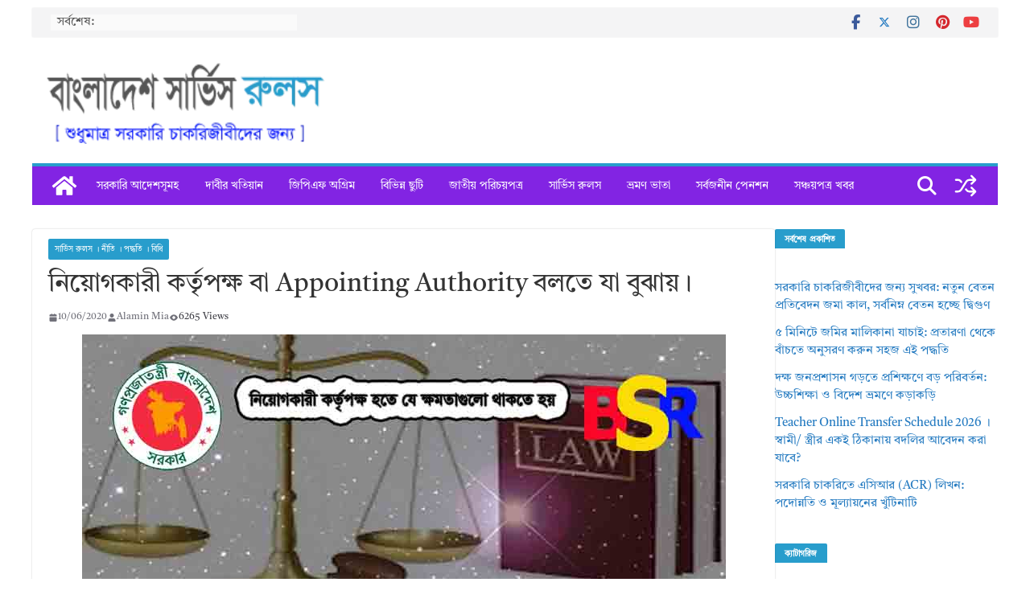

--- FILE ---
content_type: text/html; charset=UTF-8
request_url: https://bdservicerules.info/appointing-authority/
body_size: 23687
content:
<!doctype html><html lang="en-US"><head><script data-no-optimize="1">var litespeed_docref=sessionStorage.getItem("litespeed_docref");litespeed_docref&&(Object.defineProperty(document,"referrer",{get:function(){return litespeed_docref}}),sessionStorage.removeItem("litespeed_docref"));</script> <meta charset="UTF-8"/><meta name="viewport" content="width=device-width, initial-scale=1"><link rel="profile" href="http://gmpg.org/xfn/11"/><meta name='robots' content='index, follow, max-image-preview:large, max-snippet:-1, max-video-preview:-1' />
 <script id="google_gtagjs-js-consent-mode-data-layer" type="litespeed/javascript">window.dataLayer=window.dataLayer||[];function gtag(){dataLayer.push(arguments)}
gtag('consent','default',{"ad_personalization":"denied","ad_storage":"denied","ad_user_data":"denied","analytics_storage":"denied","functionality_storage":"denied","security_storage":"denied","personalization_storage":"denied","region":["AT","BE","BG","CH","CY","CZ","DE","DK","EE","ES","FI","FR","GB","GR","HR","HU","IE","IS","IT","LI","LT","LU","LV","MT","NL","NO","PL","PT","RO","SE","SI","SK"],"wait_for_update":500});window._googlesitekitConsentCategoryMap={"statistics":["analytics_storage"],"marketing":["ad_storage","ad_user_data","ad_personalization"],"functional":["functionality_storage","security_storage"],"preferences":["personalization_storage"]};window._googlesitekitConsents={"ad_personalization":"denied","ad_storage":"denied","ad_user_data":"denied","analytics_storage":"denied","functionality_storage":"denied","security_storage":"denied","personalization_storage":"denied","region":["AT","BE","BG","CH","CY","CZ","DE","DK","EE","ES","FI","FR","GB","GR","HR","HU","IE","IS","IT","LI","LT","LU","LV","MT","NL","NO","PL","PT","RO","SE","SI","SK"],"wait_for_update":500}</script> <title>নিয়োগকারী কর্তৃপক্ষ বা Appointing Authority বলতে যা বুঝায়।</title><meta name="description" content="কোন পদে নিয়োগদানের ক্ষমতাপ্রাপ্ত কর্তৃপক্ষই নিয়োগকারী কর্তৃপক্ষ। কোন পদের নিয়োগকারী কর্তৃপক্ষ কে, তাহা সংশ্লিষ্ট নিয়োগ বিধিতে সন্নিবেশিত থাকে।" /><link rel="canonical" href="https://bdservicerules.info/appointing-authority/" /><meta property="og:locale" content="en_US" /><meta property="og:type" content="article" /><meta property="og:title" content="নিয়োগকারী কর্তৃপক্ষ বা Appointing Authority বলতে যা বুঝায়।" /><meta property="og:description" content="কোন পদে নিয়োগদানের ক্ষমতাপ্রাপ্ত কর্তৃপক্ষই নিয়োগকারী কর্তৃপক্ষ। কোন পদের নিয়োগকারী কর্তৃপক্ষ কে, তাহা সংশ্লিষ্ট নিয়োগ বিধিতে সন্নিবেশিত থাকে।" /><meta property="og:url" content="https://bdservicerules.info/appointing-authority/" /><meta property="og:site_name" content="বাংলাদেশ সার্ভিস রুলস" /><meta property="article:publisher" content="https://web.facebook.com/alaminmia.tangail" /><meta property="article:author" content="https://web.facebook.com/alaminmia.tangail" /><meta property="article:published_time" content="2020-06-10T12:36:21+00:00" /><meta property="article:modified_time" content="2021-04-17T09:28:34+00:00" /><meta property="og:image" content="https://bdservicerules.info/wp-content/uploads/2020/06/bdservicerules-copy-40.jpg" /><meta property="og:image:width" content="800" /><meta property="og:image:height" content="445" /><meta property="og:image:type" content="image/jpeg" /><meta name="author" content="Alamin Mia" /> <script type="application/ld+json" class="yoast-schema-graph">{"@context":"https://schema.org","@graph":[{"@type":"Article","@id":"https://bdservicerules.info/appointing-authority/#article","isPartOf":{"@id":"https://bdservicerules.info/appointing-authority/"},"author":{"name":"Alamin Mia","@id":"https://bdservicerules.info/#/schema/person/4a25abdf9d1d4716ff6be9926ddab994"},"headline":"নিয়োগকারী কর্তৃপক্ষ বা Appointing Authority বলতে যা বুঝায়।","datePublished":"2020-06-10T12:36:21+00:00","dateModified":"2021-04-17T09:28:34+00:00","mainEntityOfPage":{"@id":"https://bdservicerules.info/appointing-authority/"},"wordCount":6,"commentCount":2,"publisher":{"@id":"https://bdservicerules.info/#/schema/person/4a25abdf9d1d4716ff6be9926ddab994"},"image":{"@id":"https://bdservicerules.info/appointing-authority/#primaryimage"},"thumbnailUrl":"https://bdservicerules.info/wp-content/uploads/2020/06/bdservicerules-copy-40.jpg","keywords":["কত তারিখ পর্যন্ত বিল দাখিল করা যাবে","নিয়োগকারী কর্তৃপক্ষ","বিল দাখিলের শেষ তারিখ","বিল দাখিলের শেষ তারিখ কবে"],"articleSection":["সার্ভিস রুলস । নীতি । পদ্ধতি । বিধি"],"inLanguage":"en-US","potentialAction":[{"@type":"CommentAction","name":"Comment","target":["https://bdservicerules.info/appointing-authority/#respond"]}]},{"@type":"WebPage","@id":"https://bdservicerules.info/appointing-authority/","url":"https://bdservicerules.info/appointing-authority/","name":"নিয়োগকারী কর্তৃপক্ষ বা Appointing Authority বলতে যা বুঝায়।","isPartOf":{"@id":"https://bdservicerules.info/#website"},"primaryImageOfPage":{"@id":"https://bdservicerules.info/appointing-authority/#primaryimage"},"image":{"@id":"https://bdservicerules.info/appointing-authority/#primaryimage"},"thumbnailUrl":"https://bdservicerules.info/wp-content/uploads/2020/06/bdservicerules-copy-40.jpg","datePublished":"2020-06-10T12:36:21+00:00","dateModified":"2021-04-17T09:28:34+00:00","description":"কোন পদে নিয়োগদানের ক্ষমতাপ্রাপ্ত কর্তৃপক্ষই নিয়োগকারী কর্তৃপক্ষ। কোন পদের নিয়োগকারী কর্তৃপক্ষ কে, তাহা সংশ্লিষ্ট নিয়োগ বিধিতে সন্নিবেশিত থাকে।","breadcrumb":{"@id":"https://bdservicerules.info/appointing-authority/#breadcrumb"},"inLanguage":"en-US","potentialAction":[{"@type":"ReadAction","target":["https://bdservicerules.info/appointing-authority/"]}]},{"@type":"ImageObject","inLanguage":"en-US","@id":"https://bdservicerules.info/appointing-authority/#primaryimage","url":"https://bdservicerules.info/wp-content/uploads/2020/06/bdservicerules-copy-40.jpg","contentUrl":"https://bdservicerules.info/wp-content/uploads/2020/06/bdservicerules-copy-40.jpg","width":800,"height":445},{"@type":"BreadcrumbList","@id":"https://bdservicerules.info/appointing-authority/#breadcrumb","itemListElement":[{"@type":"ListItem","position":1,"name":"Home","item":"https://bdservicerules.info/"},{"@type":"ListItem","position":2,"name":"কত তারিখ পর্যন্ত বিল দাখিল করা যাবে","item":"https://bdservicerules.info/tag/%e0%a6%95%e0%a6%a4-%e0%a6%a4%e0%a6%be%e0%a6%b0%e0%a6%bf%e0%a6%96-%e0%a6%aa%e0%a6%b0%e0%a7%8d%e0%a6%af%e0%a6%a8%e0%a7%8d%e0%a6%a4-%e0%a6%ac%e0%a6%bf%e0%a6%b2-%e0%a6%a6%e0%a6%be%e0%a6%96%e0%a6%bf/"},{"@type":"ListItem","position":3,"name":"নিয়োগকারী কর্তৃপক্ষ বা Appointing Authority বলতে যা বুঝায়।"}]},{"@type":"WebSite","@id":"https://bdservicerules.info/#website","url":"https://bdservicerules.info/","name":"বাংলাদেশ সার্ভিস রুলস","description":"সরকারি গেজেট, পরিপত্র, অধ্যাদেশ, বিধি, রুলস ইত্যাদি","publisher":{"@id":"https://bdservicerules.info/#/schema/person/4a25abdf9d1d4716ff6be9926ddab994"},"alternateName":"Bangladesh Service Rules","potentialAction":[{"@type":"SearchAction","target":{"@type":"EntryPoint","urlTemplate":"https://bdservicerules.info/?s={search_term_string}"},"query-input":{"@type":"PropertyValueSpecification","valueRequired":true,"valueName":"search_term_string"}}],"inLanguage":"en-US"},{"@type":["Person","Organization"],"@id":"https://bdservicerules.info/#/schema/person/4a25abdf9d1d4716ff6be9926ddab994","name":"Alamin Mia","image":{"@type":"ImageObject","inLanguage":"en-US","@id":"https://bdservicerules.info/#/schema/person/image/","url":"https://bdservicerules.info/wp-content/uploads/2021/08/BSR.jpg","contentUrl":"https://bdservicerules.info/wp-content/uploads/2021/08/BSR.jpg","width":1024,"height":1024,"caption":"Alamin Mia"},"logo":{"@id":"https://bdservicerules.info/#/schema/person/image/"},"description":"আমি একজন সরকারী চাকরিজীবি। দীর্ঘ ১০ বছর যাবৎ চাকুরির সুবাদে সরকারি চাকরি বিধি বিধান নিয়ে পড়াশুনা করছি। বিএসআর ব্লগে সরকারি আদেশ, গেজেট, প্রজ্ঞাপন ও পরিপত্র পোস্ট করা হয়। এ ব্লগের কোন পোস্ট নিয়ে প্রশ্ন থাকলে বা ব্যাখ্যা জানতে পোস্টের নিচে কমেন্ট করুন।","sameAs":["http://bdservicerules.info","https://web.facebook.com/alaminmia.tangail","https://www.instagram.com/alaminmia.tangail/","https://www.linkedin.com/in/alamin-mia-22807585/","https://x.com/https://twitter.com/Alaminm99812499","https://www.youtube.com/channel/UC5UUlwwTLzB7f727fm_UU-w","https://www.tumblr.com/blog/alaminmiatanga"],"honorificPrefix":"Mr.","birthDate":"1987-07-07","gender":"Male","knowsAbout":["Content Writing"],"knowsLanguage":["English","Bengali and Hindi"],"jobTitle":"Article Writer","worksFor":"Sabit Store","url":"https://bdservicerules.info/author/admin/","publishingPrinciples":"https://bdservicerules.info/privacy-policy/","ownershipFundingInfo":"https://bdservicerules.info/about-us/","actionableFeedbackPolicy":"https://bdservicerules.info/contact-us/","correctionsPolicy":"https://bdservicerules.info/terms-conditions/","ethicsPolicy":"https://bdservicerules.info/terms-conditions/","diversityPolicy":"https://bdservicerules.info/privacy-policy/","diversityStaffingReport":"https://bdservicerules.info/terms-conditions/"}]}</script> <link rel='dns-prefetch' href='//static.addtoany.com' /><link rel='dns-prefetch' href='//www.googletagmanager.com' /><link rel='dns-prefetch' href='//pagead2.googlesyndication.com' /> <script id="wpp-js" type="litespeed/javascript" data-src="https://bdservicerules.info/wp-content/plugins/wordpress-popular-posts/assets/js/wpp.min.js?ver=7.3.6" data-sampling="0" data-sampling-rate="100" data-api-url="https://bdservicerules.info/wp-json/wordpress-popular-posts" data-post-id="10661" data-token="ed65a1b8a1" data-lang="0" data-debug="0"></script> <link data-optimized="2" rel="stylesheet" href="https://bdservicerules.info/wp-content/litespeed/css/3f223d6f67dc303d7c0805186601f335.css?ver=436a2" /> <script id="addtoany-core-js-before" type="litespeed/javascript">window.a2a_config=window.a2a_config||{};a2a_config.callbacks=[];a2a_config.overlays=[];a2a_config.templates={}</script> <script type="text/javascript" defer src="https://static.addtoany.com/menu/page.js" id="addtoany-core-js"></script> <script type="litespeed/javascript" data-src="https://bdservicerules.info/wp-includes/js/jquery/jquery.min.js?ver=3.7.1" id="jquery-core-js"></script> 
 <script type="litespeed/javascript" data-src="https://www.googletagmanager.com/gtag/js?id=G-MDYXZWELC9" id="google_gtagjs-js"></script> <script id="google_gtagjs-js-after" type="litespeed/javascript">window.dataLayer=window.dataLayer||[];function gtag(){dataLayer.push(arguments)}
gtag("set","linker",{"domains":["bdservicerules.info"]});gtag("js",new Date());gtag("set","developer_id.dZTNiMT",!0);gtag("config","G-MDYXZWELC9")</script> <meta name="generator" content="Site Kit by Google 1.170.0" /><link rel="pingback" href="https://bdservicerules.info/xmlrpc.php"><meta name="google-adsense-platform-account" content="ca-host-pub-2644536267352236"><meta name="google-adsense-platform-domain" content="sitekit.withgoogle.com"> <script type="litespeed/javascript">(function(w,d,s,l,i){w[l]=w[l]||[];w[l].push({'gtm.start':new Date().getTime(),event:'gtm.js'});var f=d.getElementsByTagName(s)[0],j=d.createElement(s),dl=l!='dataLayer'?'&l='+l:'';j.async=!0;j.src='https://www.googletagmanager.com/gtm.js?id='+i+dl;f.parentNode.insertBefore(j,f)})(window,document,'script','dataLayer','GTM-56SDS76')</script>  <script type="litespeed/javascript" data-src="https://pagead2.googlesyndication.com/pagead/js/adsbygoogle.js?client=ca-pub-6871095300974338&amp;host=ca-host-pub-2644536267352236" crossorigin="anonymous"></script> <link rel="icon" href="https://bdservicerules.info/wp-content/uploads/2021/08/cropped-BSR-1-32x32.jpg" sizes="32x32" /><link rel="icon" href="https://bdservicerules.info/wp-content/uploads/2021/08/cropped-BSR-1-192x192.jpg" sizes="192x192" /><link rel="apple-touch-icon" href="https://bdservicerules.info/wp-content/uploads/2021/08/cropped-BSR-1-180x180.jpg" /><meta name="msapplication-TileImage" content="https://bdservicerules.info/wp-content/uploads/2021/08/cropped-BSR-1-270x270.jpg" /></head><body class="wp-singular post-template-default single single-post postid-10661 single-format-standard wp-custom-logo wp-embed-responsive wp-theme-colormag-pro everest-forms-no-js cm-header-layout-1 adv-style-1 cm-full-width-container cm-right-sidebar right-sidebar boxed light-skin" itemscope="itemscope" itemtype="http://schema.org/Blog" dir="ltr" >
<noscript>
<iframe data-lazyloaded="1" src="about:blank" data-litespeed-src="https://www.googletagmanager.com/ns.html?id=GTM-56SDS76" height="0" width="0" style="display:none;visibility:hidden"></iframe>
</noscript><div id="page" class="hfeed site">
<a class="skip-link screen-reader-text" href="#main">Skip to content</a><header id="cm-masthead" class="cm-header cm-layout-1 cm-layout-1-style-1 cm-full-width" role="banner" itemscope="itemscope" itemtype="http://schema.org/WPHeader" ><div class="cm-top-bar"><div class="cm-container tg-full-width"><div class="cm-row"><div class="cm-top-bar__1"><div class="breaking-news">
<strong class="breaking-news-latest">
সর্বশেষ:			</strong><ul class="newsticker"><li>
<a href="https://bdservicerules.info/%e0%a6%a8%e0%a6%a4%e0%a7%81%e0%a6%a8-%e0%a6%ac%e0%a7%87%e0%a6%a4%e0%a6%a8-%e0%a6%aa%e0%a7%8d%e0%a6%b0%e0%a6%a4%e0%a6%bf%e0%a6%ac%e0%a7%87%e0%a6%a6%e0%a6%a8-%e0%a6%9c%e0%a6%ae%e0%a6%be-%e0%a6%95/" title="সরকারি চাকরিজীবীদের জন্য সুখবর: নতুন বেতন প্রতিবেদন জমা কাল, সর্বনিম্ন বেতন হচ্ছে দ্বিগুণ">
সরকারি চাকরিজীবীদের জন্য সুখবর: নতুন বেতন প্রতিবেদন জমা কাল, সর্বনিম্ন বেতন হচ্ছে দ্বিগুণ						</a></li><li>
<a href="https://bdservicerules.info/pay-fixation-for-new-pay-scale/" title="নতুন কাঠামোতে বেতন ফিক্সেশন ২০২৬ । বেতন নির্ধারণ প্রক্রিয়া নিয়ে স্পষ্ট হলো নিয়ম কানুন জানতে চান?">
নতুন কাঠামোতে বেতন ফিক্সেশন ২০২৬ । বেতন নির্ধারণ প্রক্রিয়া নিয়ে স্পষ্ট হলো নিয়ম কানুন জানতে চান?						</a></li><li>
<a href="https://bdservicerules.info/%e0%a7%a8%e0%a7%a7-%e0%a6%9c%e0%a6%be%e0%a6%a8%e0%a7%81%e0%a6%af%e0%a6%bc%e0%a6%be%e0%a6%b0%e0%a6%bf-%e0%a6%9c%e0%a6%ae%e0%a6%be-%e0%a6%b9%e0%a6%9a%e0%a7%8d%e0%a6%9b%e0%a7%87/" title="সরকারি চাকরিজীবীদের জন্য সুখবর: ২১ জানুয়ারি জমা হচ্ছে নতুন পে-স্কেলের প্রতিবেদন">
সরকারি চাকরিজীবীদের জন্য সুখবর: ২১ জানুয়ারি জমা হচ্ছে নতুন পে-স্কেলের প্রতিবেদন						</a></li><li>
<a href="https://bdservicerules.info/%e0%a6%ac%e0%a7%88%e0%a6%b7%e0%a6%ae%e0%a7%8d%e0%a6%af-%e0%a6%a8%e0%a6%bf%e0%a6%b0%e0%a6%b8%e0%a6%a8%e0%a7%87%e0%a6%b0-%e0%a6%aa%e0%a6%b0%e0%a6%bf%e0%a6%ac%e0%a6%b0%e0%a7%8d%e0%a6%a4%e0%a7%87/" title="নতুন পে-স্কেল প্রস্তাব ২০২৬: বৈষম্য নিরসনের পরিবর্তে বাড়ছে কি দাসত্বের শৃঙ্খল?">
নতুন পে-স্কেল প্রস্তাব ২০২৬: বৈষম্য নিরসনের পরিবর্তে বাড়ছে কি দাসত্বের শৃঙ্খল?						</a></li><li>
<a href="https://bdservicerules.info/%e0%a6%aa%e0%a7%8d%e0%a6%b0%e0%a6%a4%e0%a7%80%e0%a6%95%e0%a7%80-%e0%a6%85%e0%a6%a8%e0%a6%b6%e0%a6%a8%e0%a7%87%e0%a6%b0-%e0%a6%a1%e0%a6%be%e0%a6%95/" title="নির্বাচনের আগেই গেজেট প্রকাশের দাবি: আজ ১৬ জানুয়ারি দেশজুড়ে প্রতীকী অনশনের ডাক আপনিও অংশ নিন">
নির্বাচনের আগেই গেজেট প্রকাশের দাবি: আজ ১৬ জানুয়ারি দেশজুড়ে প্রতীকী অনশনের ডাক আপনিও অংশ নিন						</a></li></ul></div></div><div class="cm-top-bar__2"><nav class="top-bar-menu"></nav><div class="social-links"><ul><li><a href="https://www.facebook.com/bdservicerules.info" target="_blank"><i class="fa fa-facebook"></i></a></li><li><a href="https://twitter.com/Alaminm99812499" target="_blank"><i class="fa-brands fa-x-twitter"></i></a></li><li><a href="https://www.instagram.com/alaminmia.tangail/" target="_blank"><i class="fa fa-instagram"></i></a></li><li><a href="https://www.pinterest.com/alaminmiatangail5140/" target="_blank"><i class="fa fa-pinterest"></i></a></li><li><a href="https://www.youtube.com/channel/UC5UUlwwTLzB7f727fm_UU-w" target="_blank"><i class="fa fa-youtube"></i></a></li></ul></div></div></div></div></div><div class="cm-main-header"><div id="cm-header-1" class="cm-header-1"><div class="cm-container"><div class="cm-row"><div class="cm-header-col-1"><div id="cm-site-branding" class="cm-site-branding">
<a href="https://bdservicerules.info/" class="custom-logo-link" rel="home"><img data-lazyloaded="1" src="[data-uri]" width="259" height="74" data-src="https://bdservicerules.info/wp-content/uploads/2019/06/cropped-cropped-cropped-cropped-cropped-cropped-cropped-cropped-logo-copy-1-2.png.webp" class="custom-logo" alt="বাংলাদেশ সার্ভিস রুলস" decoding="async" data-srcset="https://bdservicerules.info/wp-content/uploads/2019/06/cropped-cropped-cropped-cropped-cropped-cropped-cropped-cropped-logo-copy-1-2.png.webp 1x, https://bdservicerules.info/wp-content/uploads/2019/06/cropped-cropped-cropped-cropped-cropped-cropped-logo-copy-1.png.webp 2x" /></a></div></div><div class="cm-header-col-2"></div></div></div></div><div id="cm-header-2" class="cm-header-2"><nav id="cm-primary-nav" class="cm-primary-nav" role="navigation" itemscope="itemscope" itemtype="http://schema.org/SiteNavigationElement" ><div class="cm-container"><div class="cm-row"><div class="cm-home-icon">
<a href="https://bdservicerules.info/"
title="বাংলাদেশ সার্ভিস রুলস"
>
<svg class="cm-icon cm-icon--home" xmlns="http://www.w3.org/2000/svg" viewBox="0 0 28 22"><path d="M13.6465 6.01133L5.11148 13.0409V20.6278C5.11148 20.8242 5.18952 21.0126 5.32842 21.1515C5.46733 21.2904 5.65572 21.3685 5.85217 21.3685L11.0397 21.3551C11.2355 21.3541 11.423 21.2756 11.5611 21.1368C11.6992 20.998 11.7767 20.8102 11.7767 20.6144V16.1837C11.7767 15.9873 11.8547 15.7989 11.9937 15.66C12.1326 15.521 12.321 15.443 12.5174 15.443H15.4801C15.6766 15.443 15.865 15.521 16.0039 15.66C16.1428 15.7989 16.2208 15.9873 16.2208 16.1837V20.6111C16.2205 20.7086 16.2394 20.8052 16.2765 20.8953C16.3136 20.9854 16.3681 21.0673 16.4369 21.1364C16.5057 21.2054 16.5875 21.2602 16.6775 21.2975C16.7675 21.3349 16.864 21.3541 16.9615 21.3541L22.1472 21.3685C22.3436 21.3685 22.532 21.2904 22.6709 21.1515C22.8099 21.0126 22.8879 20.8242 22.8879 20.6278V13.0358L14.3548 6.01133C14.2544 5.93047 14.1295 5.88637 14.0006 5.88637C13.8718 5.88637 13.7468 5.93047 13.6465 6.01133ZM27.1283 10.7892L23.2582 7.59917V1.18717C23.2582 1.03983 23.1997 0.898538 23.0955 0.794359C22.9913 0.69018 22.8501 0.631653 22.7027 0.631653H20.1103C19.963 0.631653 19.8217 0.69018 19.7175 0.794359C19.6133 0.898538 19.5548 1.03983 19.5548 1.18717V4.54848L15.4102 1.13856C15.0125 0.811259 14.5134 0.632307 13.9983 0.632307C13.4832 0.632307 12.9841 0.811259 12.5864 1.13856L0.868291 10.7892C0.81204 10.8357 0.765501 10.8928 0.731333 10.9573C0.697165 11.0218 0.676038 11.0924 0.66916 11.165C0.662282 11.2377 0.669786 11.311 0.691245 11.3807C0.712704 11.4505 0.747696 11.5153 0.794223 11.5715L1.97469 13.0066C2.02109 13.063 2.07816 13.1098 2.14264 13.1441C2.20711 13.1784 2.27773 13.1997 2.35044 13.2067C2.42315 13.2137 2.49653 13.2063 2.56638 13.1849C2.63623 13.1636 2.70118 13.1286 2.7575 13.0821L13.6465 4.11333C13.7468 4.03247 13.8718 3.98837 14.0006 3.98837C14.1295 3.98837 14.2544 4.03247 14.3548 4.11333L25.2442 13.0821C25.3004 13.1286 25.3653 13.1636 25.435 13.1851C25.5048 13.2065 25.5781 13.214 25.6507 13.2071C25.7234 13.2003 25.794 13.1791 25.8584 13.145C25.9229 13.1108 25.98 13.0643 26.0265 13.008L27.207 11.5729C27.2535 11.5164 27.2883 11.4512 27.3095 11.3812C27.3307 11.3111 27.3379 11.2375 27.3306 11.1647C27.3233 11.0919 27.3016 11.0212 27.2669 10.9568C27.2322 10.8923 27.1851 10.8354 27.1283 10.7892Z" /></svg>
</a></div><div class="cm-header-actions"><div class="cm-random-post">
<a href="https://bdservicerules.info/%e0%a6%89%e0%a7%8e%e0%a6%b8%e0%a7%87-%e0%a6%ae%e0%a7%82%e0%a6%b2%e0%a7%8d%e0%a6%af-%e0%a6%b8%e0%a6%82%e0%a6%af%e0%a7%8b%e0%a6%9c%e0%a6%a8-%e0%a6%95%e0%a6%b0-%e0%a6%86%e0%a6%a6%e0%a6%be%e0%a7%9f-2/" title="View a random post">
<svg class="cm-icon cm-icon--random-fill" xmlns="http://www.w3.org/2000/svg" viewBox="0 0 24 24"><path d="M16.812 13.176a.91.91 0 0 1 1.217-.063l.068.063 3.637 3.636a.909.909 0 0 1 0 1.285l-3.637 3.637a.91.91 0 0 1-1.285-1.286l2.084-2.084H15.59a4.545 4.545 0 0 1-3.726-2.011l-.3-.377-.055-.076a.909.909 0 0 1 1.413-1.128l.063.07.325.41.049.066a2.729 2.729 0 0 0 2.25 1.228h3.288l-2.084-2.085-.063-.069a.91.91 0 0 1 .063-1.216Zm0-10.91a.91.91 0 0 1 1.217-.062l.068.062 3.637 3.637a.909.909 0 0 1 0 1.285l-3.637 3.637a.91.91 0 0 1-1.285-1.286l2.084-2.084h-3.242a2.727 2.727 0 0 0-2.242 1.148L8.47 16.396a4.546 4.546 0 0 1-3.768 1.966v.002H2.91a.91.91 0 1 1 0-1.818h1.8l.165-.004a2.727 2.727 0 0 0 2.076-1.146l4.943-7.792.024-.036.165-.22a4.547 4.547 0 0 1 3.58-1.712h3.234l-2.084-2.084-.063-.069a.91.91 0 0 1 .063-1.217Zm-12.11 3.37a4.546 4.546 0 0 1 3.932 2.222l.152.278.038.086a.909.909 0 0 1-1.616.814l-.046-.082-.091-.166a2.728 2.728 0 0 0-2.173-1.329l-.19-.004H2.91a.91.91 0 0 1 0-1.819h1.792Z" /></svg>				</a></div><div class="cm-top-search">
<i class="fa fa-search search-top"></i><div class="search-form-top"><form action="https://bdservicerules.info/" class="search-form searchform clearfix" method="get" role="search"><div class="search-wrap">
<input type="search"
class="s field"
name="s"
value=""
placeholder="Search"
/><button class="search-icon" type="submit"></button></div></form></div></div></div><p class="cm-menu-toggle" aria-expanded="false">
<svg class="cm-icon cm-icon--bars" xmlns="http://www.w3.org/2000/svg" viewBox="0 0 24 24"><path d="M21 19H3a1 1 0 0 1 0-2h18a1 1 0 0 1 0 2Zm0-6H3a1 1 0 0 1 0-2h18a1 1 0 0 1 0 2Zm0-6H3a1 1 0 0 1 0-2h18a1 1 0 0 1 0 2Z"></path></svg>						<svg class="cm-icon cm-icon--x-mark" xmlns="http://www.w3.org/2000/svg" viewBox="0 0 24 24"><path d="m13.4 12 8.3-8.3c.4-.4.4-1 0-1.4s-1-.4-1.4 0L12 10.6 3.7 2.3c-.4-.4-1-.4-1.4 0s-.4 1 0 1.4l8.3 8.3-8.3 8.3c-.4.4-.4 1 0 1.4.2.2.4.3.7.3s.5-.1.7-.3l8.3-8.3 8.3 8.3c.2.2.5.3.7.3s.5-.1.7-.3c.4-.4.4-1 0-1.4L13.4 12z"></path></svg></p><div class="cm-menu-primary-container"><ul id="menu-primary" class="menu"><li id="menu-item-27686" class="menu-item menu-item-type-taxonomy menu-item-object-category menu-item-27686 menu-item-category-275"><a href="https://bdservicerules.info/%e0%a6%aa%e0%a7%87-%e0%a6%b8%e0%a7%8d%e0%a6%95%e0%a7%87%e0%a6%b2-%e0%a6%97%e0%a7%87%e0%a6%9c%e0%a7%87%e0%a6%9f-%e0%a6%aa%e0%a7%8d%e0%a6%b0%e0%a6%9c%e0%a7%8d%e0%a6%9e%e0%a6%be%e0%a6%aa%e0%a6%a8/">সরকারি আদেশসূমহ</a></li><li id="menu-item-23522" class="menu-item menu-item-type-taxonomy menu-item-object-category menu-item-23522 menu-item-category-10115"><a href="https://bdservicerules.info/govt-job-discrimination-bd/">দাবীর খতিয়ান</a></li><li id="menu-item-27687" class="menu-item menu-item-type-taxonomy menu-item-object-category menu-item-27687 menu-item-category-293"><a href="https://bdservicerules.info/%e0%a6%b8%e0%a6%be%e0%a6%a7%e0%a6%be%e0%a6%b0%e0%a6%a3-%e0%a6%ad%e0%a6%ac%e0%a6%bf%e0%a6%b7%e0%a7%8d%e0%a6%af-%e0%a6%a4%e0%a6%b9%e0%a6%ac%e0%a6%bf%e0%a6%b2/">জিপিএফ অগ্রিম</a></li><li id="menu-item-27689" class="menu-item menu-item-type-taxonomy menu-item-object-category menu-item-27689 menu-item-category-131"><a href="https://bdservicerules.info/cusual-earn-and-maternity-leave/">বিভিন্ন ছুটি</a></li><li id="menu-item-34770" class="menu-item menu-item-type-taxonomy menu-item-object-category menu-item-34770 menu-item-category-791"><a href="https://bdservicerules.info/%e0%a6%9c%e0%a6%be%e0%a6%a4%e0%a7%80%e0%a7%9f-%e0%a6%aa%e0%a6%b0%e0%a6%bf%e0%a6%9a%e0%a7%9f%e0%a6%aa%e0%a6%a4%e0%a7%8d%e0%a6%b0-%e0%a6%9c%e0%a6%a8%e0%a7%8d%e0%a6%ae-%e0%a6%a8%e0%a6%bf%e0%a6%ac/">জাতীয় পরিচয়পত্র</a></li><li id="menu-item-23521" class="menu-item menu-item-type-taxonomy menu-item-object-category current-post-ancestor current-menu-parent current-post-parent menu-item-23521 menu-item-category-94"><a href="https://bdservicerules.info/%e0%a6%b8%e0%a6%b0%e0%a6%95%e0%a6%be%e0%a6%b0%e0%a6%bf-%e0%a6%9a%e0%a6%be%e0%a6%95%e0%a6%b0%e0%a6%bf%e0%a6%b0-%e0%a6%ac%e0%a6%bf%e0%a6%a7%e0%a6%be%e0%a6%a8%e0%a6%be%e0%a6%b8%e0%a6%be%e0%a6%b0%e0%a7%8d/">সার্ভিস রুলস</a></li><li id="menu-item-27688" class="menu-item menu-item-type-taxonomy menu-item-object-category menu-item-27688 menu-item-category-164"><a href="https://bdservicerules.info/%e0%a6%ad%e0%a7%8d%e0%a6%b0%e0%a6%ae%e0%a6%a3-%e0%a6%ad%e0%a6%be%e0%a6%a4%e0%a6%be-%e0%a6%85%e0%a6%a7%e0%a6%bf%e0%a6%95%e0%a6%be%e0%a6%b2-%e0%a6%ad%e0%a6%be%e0%a6%a4%e0%a6%be/">ভ্রমণ ভাতা</a></li><li id="menu-item-34772" class="menu-item menu-item-type-taxonomy menu-item-object-category menu-item-34772 menu-item-category-14075"><a href="https://bdservicerules.info/%e0%a6%b8%e0%a6%b0%e0%a7%8d%e0%a6%ac%e0%a6%9c%e0%a6%a8%e0%a7%80%e0%a6%a8-%e0%a6%aa%e0%a7%87%e0%a6%a8%e0%a6%b6%e0%a6%a8-%e0%a6%b8%e0%a7%8d%e0%a6%95%e0%a6%bf%e0%a6%ae/">সর্বজনীন পেনশন</a></li><li id="menu-item-23523" class="menu-item menu-item-type-taxonomy menu-item-object-category menu-item-23523 menu-item-category-8773"><a href="https://bdservicerules.info/sanchayapatro-details-info/">সঞ্চয়পত্র খবর</a></li></ul></div></div></div></nav></div></div></header><div id="cm-content" class="cm-content" role="main" ><div class="cm-container"><div class="cm-row"><div id="cm-primary" class="cm-primary"><div class="cm-posts clearfix  tg-autoload-posts"><div class="tg-post"><article id="post-10661" class="post-10661 post type-post status-publish format-standard has-post-thumbnail hentry category-94 tag-8318 tag-9114 tag-8316 tag-8317" itemscope="itemscope" itemtype="http://schema.org/BlogPosting" itemprop="blogPost" ><div class="cm-post-content cm-single-post-content"><div class="cm-entry-header-meta"><div class="cm-post-categories"><a href="https://bdservicerules.info/%e0%a6%b8%e0%a6%b0%e0%a6%95%e0%a6%be%e0%a6%b0%e0%a6%bf-%e0%a6%9a%e0%a6%be%e0%a6%95%e0%a6%b0%e0%a6%bf%e0%a6%b0-%e0%a6%ac%e0%a6%bf%e0%a6%a7%e0%a6%be%e0%a6%a8%e0%a6%be%e0%a6%b8%e0%a6%be%e0%a6%b0%e0%a7%8d/" rel="category tag">সার্ভিস রুলস । নীতি । পদ্ধতি । বিধি</a></div></div><header class="cm-entry-header"><h1 class="cm-entry-title" itemprop="headline" >
নিয়োগকারী কর্তৃপক্ষ বা Appointing Authority বলতে যা বুঝায়।</h1></header><div class="cm-below-entry-meta cm-separator-default "><span class="cm-post-date"  itemprop="datePublished" ><a href="https://bdservicerules.info/appointing-authority/" rel="bookmark"><time class="entry-date published updated" datetime="2020-06-10T18:36:21+06:00"><svg class="cm-icon cm-icon--calendar-fill" xmlns="http://www.w3.org/2000/svg" viewBox="0 0 24 24"><path d="M21.1 6.6v1.6c0 .6-.4 1-1 1H3.9c-.6 0-1-.4-1-1V6.6c0-1.5 1.3-2.8 2.8-2.8h1.7V3c0-.6.4-1 1-1s1 .4 1 1v.8h5.2V3c0-.6.4-1 1-1s1 .4 1 1v.8h1.7c1.5 0 2.8 1.3 2.8 2.8zm-1 4.6H3.9c-.6 0-1 .4-1 1v7c0 1.5 1.3 2.8 2.8 2.8h12.6c1.5 0 2.8-1.3 2.8-2.8v-7c0-.6-.4-1-1-1z"></path></svg> 10/06/2020</time></a></span>		<span class="cm-author cm-vcard">
<svg class="cm-icon cm-icon--user" xmlns="http://www.w3.org/2000/svg" viewBox="0 0 24 24"><path d="M7 7c0-2.8 2.2-5 5-5s5 2.2 5 5-2.2 5-5 5-5-2.2-5-5zm9 7H8c-2.8 0-5 2.2-5 5v2c0 .6.4 1 1 1h16c.6 0 1-.4 1-1v-2c0-2.8-2.2-5-5-5z"></path></svg>			<a class="url fn n"
href="https://bdservicerules.info/author/admin/"
title="Alamin Mia"
>
Alamin Mia			</a>
</span><span class="cm-post-views"><svg class="cm-icon cm-icon--eye" xmlns="http://www.w3.org/2000/svg" viewBox="0 0 24 24"><path d="M21.9 11.6c-.2-.2-3.6-7-9.9-7s-9.8 6.7-9.9 7c-.1.3-.1.6 0 .9.2.2 3.7 7 9.9 7s9.7-6.8 9.9-7c.1-.3.1-.6 0-.9zM12 15.5c-2 0-3.5-1.5-3.5-3.5S10 8.5 12 8.5s3.5 1.5 3.5 3.5-1.5 3.5-3.5 3.5z"></path></svg><span class="total-views">6265 Views</span></span></div><div class="cm-featured-image" itemprop="image" itemtype="http://schema.org/ImageObject" >
<a href="https://bdservicerules.info/wp-content/uploads/2020/06/bdservicerules-copy-40.jpg" class="image-popup"><img data-lazyloaded="1" src="[data-uri]" width="800" height="445" data-src="https://bdservicerules.info/wp-content/uploads/2020/06/bdservicerules-copy-40.jpg" class="attachment-large size-large wp-post-image" alt="" decoding="async" fetchpriority="high" data-srcset="https://bdservicerules.info/wp-content/uploads/2020/06/bdservicerules-copy-40.jpg 800w, https://bdservicerules.info/wp-content/uploads/2020/06/bdservicerules-copy-40-20x11.jpg.webp 20w" data-sizes="(max-width: 800px) 100vw, 800px" /></a><meta itemprop="url" content="https://bdservicerules.info/wp-content/uploads/2020/06/bdservicerules-copy-40.jpg"></div><div class="cm-entry-summary" itemprop="articleBody" ><div class="addtoany_share_save_container addtoany_content addtoany_content_top"><div class="a2a_kit a2a_kit_size_32 addtoany_list" data-a2a-url="https://bdservicerules.info/appointing-authority/" data-a2a-title="নিয়োগকারী কর্তৃপক্ষ বা Appointing Authority বলতে যা বুঝায়।"><a class="a2a_button_tumblr" href="https://www.addtoany.com/add_to/tumblr?linkurl=https%3A%2F%2Fbdservicerules.info%2Fappointing-authority%2F&amp;linkname=%E0%A6%A8%E0%A6%BF%E0%A7%9F%E0%A7%8B%E0%A6%97%E0%A6%95%E0%A6%BE%E0%A6%B0%E0%A7%80%20%E0%A6%95%E0%A6%B0%E0%A7%8D%E0%A6%A4%E0%A7%83%E0%A6%AA%E0%A6%95%E0%A7%8D%E0%A6%B7%20%E0%A6%AC%E0%A6%BE%20Appointing%20Authority%20%E0%A6%AC%E0%A6%B2%E0%A6%A4%E0%A7%87%20%E0%A6%AF%E0%A6%BE%20%E0%A6%AC%E0%A7%81%E0%A6%9D%E0%A6%BE%E0%A7%9F%E0%A5%A4" title="Tumblr" rel="nofollow noopener" target="_blank"></a><a class="a2a_button_linkedin" href="https://www.addtoany.com/add_to/linkedin?linkurl=https%3A%2F%2Fbdservicerules.info%2Fappointing-authority%2F&amp;linkname=%E0%A6%A8%E0%A6%BF%E0%A7%9F%E0%A7%8B%E0%A6%97%E0%A6%95%E0%A6%BE%E0%A6%B0%E0%A7%80%20%E0%A6%95%E0%A6%B0%E0%A7%8D%E0%A6%A4%E0%A7%83%E0%A6%AA%E0%A6%95%E0%A7%8D%E0%A6%B7%20%E0%A6%AC%E0%A6%BE%20Appointing%20Authority%20%E0%A6%AC%E0%A6%B2%E0%A6%A4%E0%A7%87%20%E0%A6%AF%E0%A6%BE%20%E0%A6%AC%E0%A7%81%E0%A6%9D%E0%A6%BE%E0%A7%9F%E0%A5%A4" title="LinkedIn" rel="nofollow noopener" target="_blank"></a><a class="a2a_button_twitter" href="https://www.addtoany.com/add_to/twitter?linkurl=https%3A%2F%2Fbdservicerules.info%2Fappointing-authority%2F&amp;linkname=%E0%A6%A8%E0%A6%BF%E0%A7%9F%E0%A7%8B%E0%A6%97%E0%A6%95%E0%A6%BE%E0%A6%B0%E0%A7%80%20%E0%A6%95%E0%A6%B0%E0%A7%8D%E0%A6%A4%E0%A7%83%E0%A6%AA%E0%A6%95%E0%A7%8D%E0%A6%B7%20%E0%A6%AC%E0%A6%BE%20Appointing%20Authority%20%E0%A6%AC%E0%A6%B2%E0%A6%A4%E0%A7%87%20%E0%A6%AF%E0%A6%BE%20%E0%A6%AC%E0%A7%81%E0%A6%9D%E0%A6%BE%E0%A7%9F%E0%A5%A4" title="Twitter" rel="nofollow noopener" target="_blank"></a><a class="a2a_button_facebook" href="https://www.addtoany.com/add_to/facebook?linkurl=https%3A%2F%2Fbdservicerules.info%2Fappointing-authority%2F&amp;linkname=%E0%A6%A8%E0%A6%BF%E0%A7%9F%E0%A7%8B%E0%A6%97%E0%A6%95%E0%A6%BE%E0%A6%B0%E0%A7%80%20%E0%A6%95%E0%A6%B0%E0%A7%8D%E0%A6%A4%E0%A7%83%E0%A6%AA%E0%A6%95%E0%A7%8D%E0%A6%B7%20%E0%A6%AC%E0%A6%BE%20Appointing%20Authority%20%E0%A6%AC%E0%A6%B2%E0%A6%A4%E0%A7%87%20%E0%A6%AF%E0%A6%BE%20%E0%A6%AC%E0%A7%81%E0%A6%9D%E0%A6%BE%E0%A7%9F%E0%A5%A4" title="Facebook" rel="nofollow noopener" target="_blank"></a><a class="a2a_dd addtoany_share_save addtoany_share" href="https://www.addtoany.com/share"></a></div></div><p>কোন পদে নিয়োগদানের ক্ষমতাপ্রাপ্ত কর্তৃপক্ষই নিয়োগকারী কর্তৃপক্ষ। কোন পদের নিয়োগকারী কর্তৃপক্ষ কে, তাহা সংশ্লিষ্ট নিয়োগ বিধিতে সন্নিবেশিত থাকে।</p><p><p style="text-align: justify;">উল্লেখ্য বিসিএস নিয়োগ বিধিমালায় নিয়োগকারী কর্তৃপক্ষের কোন উল্লেখ নাই। তবে Rules of Business, 1996 অনুযায়ী ক্যাডারে প্রারম্ভিব নিয়োগের ক্ষমতা রাষ্ট্রপতির। অর্থাৎ ক্যাডার পদের নিয়োগকারী কর্তৃপক্ষ রাষ্ট্রপতি।</p></p><p>নিয়োগকারী কর্তৃপক্ষের ক্ষমতাসমূহের মধ্যে উল্লেখযোগ্য ক্ষমতাসমূহ হইতেছে,<span style="font-size: inherit; text-align: justify;"> </span> <span style="font-size: inherit; color: inherit; text-align: justify;"> </span><p style="text-align: justify;">(ক) নিয়োগের ক্ষমতা,</p> <span style="font-size: inherit; text-align: justify;">(খ) পদত্যাগপত্র গ্রহণের ক্ষমতা,</span><p style="text-align: justify;">(গ) যে কোন প্রকার দন্ড প্রদানের ক্ষমতা,</p> <span style="font-size: inherit; text-align: justify;">(ঘ) বিএসআর পার্ট-১ এর ৩৪ বিধি অনুযায়ী চাকরির অবসান ঘটানোর ক্ষমতা,</span><p style="text-align: justify;">(ঙ) চাকরির পঁচিশ বৎসর মেয়াদ পূর্তিতে স্বেচ্ছায় অবসরের আবেদন গ্রহণের ক্ষমতা, ইত্যাদি।</p></p></div></div><div itemprop="publisher" itemscope itemtype="https://schema.org/Organization"><div itemprop="logo" itemscope itemtype="https://schema.org/ImageObject"><meta itemprop="url" content="https://bdservicerules.info/wp-content/uploads/2019/06/cropped-cropped-cropped-cropped-cropped-cropped-cropped-cropped-logo-copy-1-2.png"><meta itemprop="width" content="259"><meta itemprop="height" content="74"></div><meta itemprop="name" content="বাংলাদেশ সার্ভিস রুলস"></div><meta itemprop="dateModified" content="2021-04-17T15:28:34+06:00"><meta itemscope itemprop="mainEntityOfPage" itemType="https://schema.org/WebPage" itemid="https://bdservicerules.info/appointing-authority/"><div class="meta_post_image" itemprop="image" itemscope itemtype="https://schema.org/ImageObject"><meta itemprop="url" content="https://bdservicerules.info/wp-content/uploads/2020/06/bdservicerules-copy-40.jpg"><meta itemprop="width" content="800"><meta itemprop="height" content="445"></div></article></div><ul class="default-wp-page thumbnail-background-pagination"><li class="previous">
<img data-lazyloaded="1" src="[data-uri]" width="390" height="205" data-src="https://bdservicerules.info/wp-content/uploads/2020/06/bdservicerules-copy-41-390x205.jpg.webp" class="attachment-colormag-featured-post-medium size-colormag-featured-post-medium wp-post-image" alt="" decoding="async" loading="lazy" data-srcset="https://bdservicerules.info/wp-content/uploads/2020/06/bdservicerules-copy-41-390x205.jpg.webp 390w, https://bdservicerules.info/wp-content/uploads/2020/06/bdservicerules-copy-41-20x11.jpg.webp 20w" data-sizes="auto, (max-width: 390px) 100vw, 390px" /><a href="https://bdservicerules.info/%e0%a6%8f%e0%a6%b2%e0%a6%aa%e0%a6%bf%e0%a6%b8%e0%a6%bf/" rel="prev"><span class="meta-nav">&larr; Previous</span> LPC দেওয়া Accounts অফিস হইতে নতুন কোন বিল প্রদান নয়।</a></li><li class="next">
<a href="https://bdservicerules.info/%e0%a6%86%e0%a7%9f%e0%a6%95%e0%a6%b0-%e0%a6%a6%e0%a6%be%e0%a6%a4%e0%a6%be%e0%a6%b0-%e0%a6%95%e0%a6%b0-%e0%a6%85%e0%a6%9e%e0%a7%8d%e0%a6%9a%e0%a6%b2-%e0%a6%aa%e0%a6%b0%e0%a6%bf%e0%a6%ac%e0%a6%b0/" rel="next"><span class="meta-nav">Next &rarr;</span> আয়কর দাতার কর অঞ্চল পরিবর্তন করার পদ্ধতি।</a><img data-lazyloaded="1" src="[data-uri]" width="390" height="205" data-src="https://bdservicerules.info/wp-content/uploads/2020/06/bdservicerules-23-390x205.jpg.webp" class="attachment-colormag-featured-post-medium size-colormag-featured-post-medium wp-post-image" alt="" decoding="async" loading="lazy" data-srcset="https://bdservicerules.info/wp-content/uploads/2020/06/bdservicerules-23-390x205.jpg.webp 390w, https://bdservicerules.info/wp-content/uploads/2020/06/bdservicerules-23-20x11.jpg.webp 20w" data-sizes="auto, (max-width: 390px) 100vw, 390px" /></li></ul><div class="author-box author-bio-style-2"><div class="author-description-wrapper"><h4 class="author-name">Alamin Mia</h4><p class="author-description">আমি একজন সরকারী চাকরিজীবি। দীর্ঘ ১০ বছর যাবৎ চাকুরির সুবাদে সরকারি চাকরি বিধি বিধান নিয়ে পড়াশুনা করছি। বিএসআর ব্লগে সরকারি আদেশ, গেজেট, প্রজ্ঞাপন ও পরিপত্র পোস্ট করা হয়। এ ব্লগের কোন পোস্ট নিয়ে প্রশ্ন থাকলে বা ব্যাখ্যা জানতে পোস্টের নিচে কমেন্ট করুন।</p></div><div class="author-img"><img data-lazyloaded="1" src="[data-uri]" alt='' data-src='https://secure.gravatar.com/avatar/66da51cfacba2282e2534a277faf10b3c48d0f3f3cd83bf536d1f02d2665f2d2?s=100&#038;r=g' data-srcset='https://secure.gravatar.com/avatar/66da51cfacba2282e2534a277faf10b3c48d0f3f3cd83bf536d1f02d2665f2d2?s=200&#038;r=g 2x' class='avatar avatar-100 photo' height='100' width='100' loading='lazy' decoding='async'itemprop="image" /></div></div><div class="share-buttons">
<span class="share">Share This Post:</span><div class="box"><div id="twitter" class="twitter-share share" data-share="twitter-share">
<i class="fa-brands fa-square-x-twitter"></i></div></div><div class="box"><div id="facebook" class="facebook-share share" data-share="facebook-share">
<i class="fa fa-facebook-square"></i></div></div><div class="box"><div id="pinterest" class="pinterest-share share" data-share="pinterest-share">
<i class="fa fa-pinterest"></i></div></div><div class="box"><div id="email" class="email-share share" data-share="email-share">
<i class="fa fa-envelope"></i></div></div></div><div class="related-posts-wrapper style-1"><h3 class="related-posts-main-title">
<i class="fa fa-thumbs-up"></i><span>আরও দেখুন</span></h3><div class="related-posts "><div class="single-related-posts"><div class="related-posts-thumbnail">
<a href="https://bdservicerules.info/govt-peon-job-description-bangladesh/" title="সরকারি পিওনের দায়িত্ব পরিপত্র ১৯৬৯ । অফিস সহায়ক পদের দায়িত্ব ও কর্তব্য বা কাজ কি?">
<img data-lazyloaded="1" src="[data-uri]" width="390" height="205" data-src="https://bdservicerules.info/wp-content/uploads/2018/11/feature-image-copy-390x205.jpg.webp" class="attachment-colormag-featured-post-medium size-colormag-featured-post-medium wp-post-image" alt="অফিস সহায়কের কাজ কি?" decoding="async" loading="lazy" data-srcset="https://bdservicerules.info/wp-content/uploads/2018/11/feature-image-copy-390x205.jpg.webp 390w, https://bdservicerules.info/wp-content/uploads/2018/11/feature-image-copy-20x11.jpg.webp 20w" data-sizes="auto, (max-width: 390px) 100vw, 390px" />							</a></div><div class="cm-post-content"><h3 class="cm-entry-title">
<a href="https://bdservicerules.info/govt-peon-job-description-bangladesh/" rel="bookmark" title="সরকারি পিওনের দায়িত্ব পরিপত্র ১৯৬৯ । অফিস সহায়ক পদের দায়িত্ব ও কর্তব্য বা কাজ কি?">
সরকারি পিওনের দায়িত্ব পরিপত্র ১৯৬৯ । অফিস সহায়ক পদের দায়িত্ব ও কর্তব্য বা কাজ কি?							</a></h3><div class="cm-below-entry-meta cm-separator-default "><span class="cm-post-date"  itemprop="datePublished" ><a href="https://bdservicerules.info/govt-peon-job-description-bangladesh/" rel="bookmark"><time class="entry-date published updated" datetime="2025-03-02T05:45:42+06:00"><svg class="cm-icon cm-icon--calendar-fill" xmlns="http://www.w3.org/2000/svg" viewBox="0 0 24 24"><path d="M21.1 6.6v1.6c0 .6-.4 1-1 1H3.9c-.6 0-1-.4-1-1V6.6c0-1.5 1.3-2.8 2.8-2.8h1.7V3c0-.6.4-1 1-1s1 .4 1 1v.8h5.2V3c0-.6.4-1 1-1s1 .4 1 1v.8h1.7c1.5 0 2.8 1.3 2.8 2.8zm-1 4.6H3.9c-.6 0-1 .4-1 1v7c0 1.5 1.3 2.8 2.8 2.8h12.6c1.5 0 2.8-1.3 2.8-2.8v-7c0-.6-.4-1-1-1z"></path></svg> 02/03/2025</time></a></span>		<span class="cm-author cm-vcard">
<svg class="cm-icon cm-icon--user" xmlns="http://www.w3.org/2000/svg" viewBox="0 0 24 24"><path d="M7 7c0-2.8 2.2-5 5-5s5 2.2 5 5-2.2 5-5 5-5-2.2-5-5zm9 7H8c-2.8 0-5 2.2-5 5v2c0 .6.4 1 1 1h16c.6 0 1-.4 1-1v-2c0-2.8-2.2-5-5-5z"></path></svg>			<a class="url fn n"
href="https://bdservicerules.info/author/admin/"
title="Alamin Mia"
>
Alamin Mia			</a>
</span></div></div></div><div class="single-related-posts"><div class="related-posts-thumbnail">
<a href="https://bdservicerules.info/%e0%a6%aa%e0%a7%8d%e0%a6%b0%e0%a6%be%e0%a6%b0%e0%a7%8d%e0%a6%a5%e0%a7%80%e0%a6%b0-%e0%a6%ac%e0%a7%9f%e0%a6%b8-%e0%a6%aa%e0%a7%8d%e0%a6%b0%e0%a6%ae%e0%a6%be%e0%a6%b0%e0%a7%8d%e0%a6%9c%e0%a6%bf%e0%a6%a4/" title="নিয়োগ দীর্ঘ সূত্রিতার কারণে প্রার্থীর বয়স প্রমার্জিত হবে।">
<img data-lazyloaded="1" src="[data-uri]" width="390" height="205" data-src="https://bdservicerules.info/wp-content/uploads/2020/01/bdservicerules.info-copy-4-390x205.jpg.webp" class="attachment-colormag-featured-post-medium size-colormag-featured-post-medium wp-post-image" alt="" decoding="async" loading="lazy" data-srcset="https://bdservicerules.info/wp-content/uploads/2020/01/bdservicerules.info-copy-4-390x205.jpg.webp 390w, https://bdservicerules.info/wp-content/uploads/2020/01/bdservicerules.info-copy-4-20x11.jpg.webp 20w, https://bdservicerules.info/wp-content/uploads/2020/01/bdservicerules.info-copy-4.jpg.webp 720w" data-sizes="auto, (max-width: 390px) 100vw, 390px" />							</a></div><div class="cm-post-content"><h3 class="cm-entry-title">
<a href="https://bdservicerules.info/%e0%a6%aa%e0%a7%8d%e0%a6%b0%e0%a6%be%e0%a6%b0%e0%a7%8d%e0%a6%a5%e0%a7%80%e0%a6%b0-%e0%a6%ac%e0%a7%9f%e0%a6%b8-%e0%a6%aa%e0%a7%8d%e0%a6%b0%e0%a6%ae%e0%a6%be%e0%a6%b0%e0%a7%8d%e0%a6%9c%e0%a6%bf%e0%a6%a4/" rel="bookmark" title="নিয়োগ দীর্ঘ সূত্রিতার কারণে প্রার্থীর বয়স প্রমার্জিত হবে।">
নিয়োগ দীর্ঘ সূত্রিতার কারণে প্রার্থীর বয়স প্রমার্জিত হবে।							</a></h3><div class="cm-below-entry-meta cm-separator-default "><span class="cm-post-date"  itemprop="datePublished" ><a href="https://bdservicerules.info/%e0%a6%aa%e0%a7%8d%e0%a6%b0%e0%a6%be%e0%a6%b0%e0%a7%8d%e0%a6%a5%e0%a7%80%e0%a6%b0-%e0%a6%ac%e0%a7%9f%e0%a6%b8-%e0%a6%aa%e0%a7%8d%e0%a6%b0%e0%a6%ae%e0%a6%be%e0%a6%b0%e0%a7%8d%e0%a6%9c%e0%a6%bf%e0%a6%a4/" rel="bookmark"><time class="entry-date published updated" datetime="2024-10-17T09:25:35+06:00"><svg class="cm-icon cm-icon--calendar-fill" xmlns="http://www.w3.org/2000/svg" viewBox="0 0 24 24"><path d="M21.1 6.6v1.6c0 .6-.4 1-1 1H3.9c-.6 0-1-.4-1-1V6.6c0-1.5 1.3-2.8 2.8-2.8h1.7V3c0-.6.4-1 1-1s1 .4 1 1v.8h5.2V3c0-.6.4-1 1-1s1 .4 1 1v.8h1.7c1.5 0 2.8 1.3 2.8 2.8zm-1 4.6H3.9c-.6 0-1 .4-1 1v7c0 1.5 1.3 2.8 2.8 2.8h12.6c1.5 0 2.8-1.3 2.8-2.8v-7c0-.6-.4-1-1-1z"></path></svg> 17/10/2024</time></a></span>		<span class="cm-author cm-vcard">
<svg class="cm-icon cm-icon--user" xmlns="http://www.w3.org/2000/svg" viewBox="0 0 24 24"><path d="M7 7c0-2.8 2.2-5 5-5s5 2.2 5 5-2.2 5-5 5-5-2.2-5-5zm9 7H8c-2.8 0-5 2.2-5 5v2c0 .6.4 1 1 1h16c.6 0 1-.4 1-1v-2c0-2.8-2.2-5-5-5z"></path></svg>			<a class="url fn n"
href="https://bdservicerules.info/author/admin/"
title="Alamin Mia"
>
Alamin Mia			</a>
</span></div></div></div><div class="single-related-posts"><div class="related-posts-thumbnail">
<a href="https://bdservicerules.info/sir-calling-cancel-bd/" title="স্যার ডাকার নিয়ম বাতিল ২০২৫ । মহিলা কর্মকর্তাদের &#8216;স্যার&#8217; ডাক প্রাপ্তির প্রত্যাশা অযৌক্তিক নয় কী?">
<img data-lazyloaded="1" src="[data-uri]" width="390" height="205" data-src="https://bdservicerules.info/wp-content/uploads/2025/05/স্যার-ডাকার-নিয়ম-বাতিল-২০২৫-390x205.jpg" class="attachment-colormag-featured-post-medium size-colormag-featured-post-medium wp-post-image" alt="" decoding="async" loading="lazy" />							</a></div><div class="cm-post-content"><h3 class="cm-entry-title">
<a href="https://bdservicerules.info/sir-calling-cancel-bd/" rel="bookmark" title="স্যার ডাকার নিয়ম বাতিল ২০২৫ । মহিলা কর্মকর্তাদের &#8216;স্যার&#8217; ডাক প্রাপ্তির প্রত্যাশা অযৌক্তিক নয় কী?">
স্যার ডাকার নিয়ম বাতিল ২০২৫ । মহিলা কর্মকর্তাদের &#8216;স্যার&#8217; ডাক প্রাপ্তির প্রত্যাশা অযৌক্তিক নয় কী?							</a></h3><div class="cm-below-entry-meta cm-separator-default "><span class="cm-post-date"  itemprop="datePublished" ><a href="https://bdservicerules.info/sir-calling-cancel-bd/" rel="bookmark"><time class="entry-date published updated" datetime="2025-07-12T05:59:36+06:00"><svg class="cm-icon cm-icon--calendar-fill" xmlns="http://www.w3.org/2000/svg" viewBox="0 0 24 24"><path d="M21.1 6.6v1.6c0 .6-.4 1-1 1H3.9c-.6 0-1-.4-1-1V6.6c0-1.5 1.3-2.8 2.8-2.8h1.7V3c0-.6.4-1 1-1s1 .4 1 1v.8h5.2V3c0-.6.4-1 1-1s1 .4 1 1v.8h1.7c1.5 0 2.8 1.3 2.8 2.8zm-1 4.6H3.9c-.6 0-1 .4-1 1v7c0 1.5 1.3 2.8 2.8 2.8h12.6c1.5 0 2.8-1.3 2.8-2.8v-7c0-.6-.4-1-1-1z"></path></svg> 12/07/2025</time></a></span>		<span class="cm-author cm-vcard">
<svg class="cm-icon cm-icon--user" xmlns="http://www.w3.org/2000/svg" viewBox="0 0 24 24"><path d="M7 7c0-2.8 2.2-5 5-5s5 2.2 5 5-2.2 5-5 5-5-2.2-5-5zm9 7H8c-2.8 0-5 2.2-5 5v2c0 .6.4 1 1 1h16c.6 0 1-.4 1-1v-2c0-2.8-2.2-5-5-5z"></path></svg>			<a class="url fn n"
href="https://bdservicerules.info/author/admin/"
title="Alamin Mia"
>
Alamin Mia			</a>
</span></div></div></div><div class="single-related-posts"><div class="related-posts-thumbnail">
<a href="https://bdservicerules.info/%e0%a6%b8%e0%a6%b0%e0%a6%95%e0%a6%be%e0%a6%b0%e0%a6%bf-%e0%a6%95%e0%a6%be%e0%a6%9c%e0%a7%87-%e0%a6%b8%e0%a6%a0%e0%a6%bf%e0%a6%95-%e0%a6%93-%e0%a6%b6%e0%a7%81%e0%a6%a6%e0%a7%8d%e0%a6%a7-%e0%a6%ac/" title="সরকারি কাজে সঠিক ও শুদ্ধ বানানটি ব্যবহার করুন ।">
<img data-lazyloaded="1" src="[data-uri]" width="390" height="205" data-src="https://bdservicerules.info/wp-content/uploads/2018/12/feature-image-copy-50-390x205.jpg.webp" class="attachment-colormag-featured-post-medium size-colormag-featured-post-medium wp-post-image" alt="শুদ্ধ বানান ব্যবহার" decoding="async" loading="lazy" data-srcset="https://bdservicerules.info/wp-content/uploads/2018/12/feature-image-copy-50-390x205.jpg.webp 390w, https://bdservicerules.info/wp-content/uploads/2018/12/feature-image-copy-50-20x11.jpg.webp 20w" data-sizes="auto, (max-width: 390px) 100vw, 390px" />							</a></div><div class="cm-post-content"><h3 class="cm-entry-title">
<a href="https://bdservicerules.info/%e0%a6%b8%e0%a6%b0%e0%a6%95%e0%a6%be%e0%a6%b0%e0%a6%bf-%e0%a6%95%e0%a6%be%e0%a6%9c%e0%a7%87-%e0%a6%b8%e0%a6%a0%e0%a6%bf%e0%a6%95-%e0%a6%93-%e0%a6%b6%e0%a7%81%e0%a6%a6%e0%a7%8d%e0%a6%a7-%e0%a6%ac/" rel="bookmark" title="সরকারি কাজে সঠিক ও শুদ্ধ বানানটি ব্যবহার করুন ।">
সরকারি কাজে সঠিক ও শুদ্ধ বানানটি ব্যবহার করুন ।							</a></h3><div class="cm-below-entry-meta cm-separator-default "><span class="cm-post-date"  itemprop="datePublished" ><a href="https://bdservicerules.info/%e0%a6%b8%e0%a6%b0%e0%a6%95%e0%a6%be%e0%a6%b0%e0%a6%bf-%e0%a6%95%e0%a6%be%e0%a6%9c%e0%a7%87-%e0%a6%b8%e0%a6%a0%e0%a6%bf%e0%a6%95-%e0%a6%93-%e0%a6%b6%e0%a7%81%e0%a6%a6%e0%a7%8d%e0%a6%a7-%e0%a6%ac/" rel="bookmark"><time class="entry-date published updated" datetime="2020-03-25T07:42:51+06:00"><svg class="cm-icon cm-icon--calendar-fill" xmlns="http://www.w3.org/2000/svg" viewBox="0 0 24 24"><path d="M21.1 6.6v1.6c0 .6-.4 1-1 1H3.9c-.6 0-1-.4-1-1V6.6c0-1.5 1.3-2.8 2.8-2.8h1.7V3c0-.6.4-1 1-1s1 .4 1 1v.8h5.2V3c0-.6.4-1 1-1s1 .4 1 1v.8h1.7c1.5 0 2.8 1.3 2.8 2.8zm-1 4.6H3.9c-.6 0-1 .4-1 1v7c0 1.5 1.3 2.8 2.8 2.8h12.6c1.5 0 2.8-1.3 2.8-2.8v-7c0-.6-.4-1-1-1z"></path></svg> 25/03/2020</time></a></span>		<span class="cm-author cm-vcard">
<svg class="cm-icon cm-icon--user" xmlns="http://www.w3.org/2000/svg" viewBox="0 0 24 24"><path d="M7 7c0-2.8 2.2-5 5-5s5 2.2 5 5-2.2 5-5 5-5-2.2-5-5zm9 7H8c-2.8 0-5 2.2-5 5v2c0 .6.4 1 1 1h16c.6 0 1-.4 1-1v-2c0-2.8-2.2-5-5-5z"></path></svg>			<a class="url fn n"
href="https://bdservicerules.info/author/admin/"
title="Alamin Mia"
>
Alamin Mia			</a>
</span></div></div></div><div class="single-related-posts"><div class="related-posts-thumbnail">
<a href="https://bdservicerules.info/govt-employee-two-days-week-end/" title="Govt Employee Two Days Week End । যে গেজেট বলে ২ দিন সাপ্তাহিক ছুটি ভোগ করে থাকেন">
<img data-lazyloaded="1" src="[data-uri]" width="390" height="205" data-src="https://bdservicerules.info/wp-content/uploads/2018/11/feature-image-copy-9-390x205.jpg.webp" class="attachment-colormag-featured-post-medium size-colormag-featured-post-medium wp-post-image" alt="২ দিন সাপ্তাহিক ছুটির গেজেট" decoding="async" loading="lazy" data-srcset="https://bdservicerules.info/wp-content/uploads/2018/11/feature-image-copy-9-390x205.jpg.webp 390w, https://bdservicerules.info/wp-content/uploads/2018/11/feature-image-copy-9-20x11.jpg.webp 20w" data-sizes="auto, (max-width: 390px) 100vw, 390px" />							</a></div><div class="cm-post-content"><h3 class="cm-entry-title">
<a href="https://bdservicerules.info/govt-employee-two-days-week-end/" rel="bookmark" title="Govt Employee Two Days Week End । যে গেজেট বলে ২ দিন সাপ্তাহিক ছুটি ভোগ করে থাকেন">
Govt Employee Two Days Week End । যে গেজেট বলে ২ দিন সাপ্তাহিক ছুটি ভোগ করে থাকেন							</a></h3><div class="cm-below-entry-meta cm-separator-default "><span class="cm-post-date"  itemprop="datePublished" ><a href="https://bdservicerules.info/govt-employee-two-days-week-end/" rel="bookmark"><time class="entry-date published updated" datetime="2024-08-10T13:19:53+06:00"><svg class="cm-icon cm-icon--calendar-fill" xmlns="http://www.w3.org/2000/svg" viewBox="0 0 24 24"><path d="M21.1 6.6v1.6c0 .6-.4 1-1 1H3.9c-.6 0-1-.4-1-1V6.6c0-1.5 1.3-2.8 2.8-2.8h1.7V3c0-.6.4-1 1-1s1 .4 1 1v.8h5.2V3c0-.6.4-1 1-1s1 .4 1 1v.8h1.7c1.5 0 2.8 1.3 2.8 2.8zm-1 4.6H3.9c-.6 0-1 .4-1 1v7c0 1.5 1.3 2.8 2.8 2.8h12.6c1.5 0 2.8-1.3 2.8-2.8v-7c0-.6-.4-1-1-1z"></path></svg> 10/08/2024</time></a></span>		<span class="cm-author cm-vcard">
<svg class="cm-icon cm-icon--user" xmlns="http://www.w3.org/2000/svg" viewBox="0 0 24 24"><path d="M7 7c0-2.8 2.2-5 5-5s5 2.2 5 5-2.2 5-5 5-5-2.2-5-5zm9 7H8c-2.8 0-5 2.2-5 5v2c0 .6.4 1 1 1h16c.6 0 1-.4 1-1v-2c0-2.8-2.2-5-5-5z"></path></svg>			<a class="url fn n"
href="https://bdservicerules.info/author/admin/"
title="Alamin Mia"
>
Alamin Mia			</a>
</span></div></div></div><div class="single-related-posts"><div class="related-posts-thumbnail">
<a href="https://bdservicerules.info/%e0%a6%ac%e0%a6%be%e0%a6%b8%e0%a6%b8%e0%a7%8d%e0%a6%a5%e0%a6%be%e0%a6%a8-%e0%a6%b8%e0%a6%82%e0%a6%b6%e0%a7%8d%e0%a6%b2%e0%a6%bf%e0%a6%b7%e0%a7%8d%e0%a6%9f-%e0%a6%95%e0%a7%8d%e0%a6%b2%e0%a6%be%e0%a6%b8/" title="শেষ কর্মদিবস ছুটির দিন হলেও দায়িত্ব হস্তান্তরে অফিসে!">
<img data-lazyloaded="1" src="[data-uri]" width="390" height="205" data-src="https://bdservicerules.info/wp-content/uploads/2020/08/bdservicerules-30-390x205.jpg.webp" class="attachment-colormag-featured-post-medium size-colormag-featured-post-medium wp-post-image" alt="" decoding="async" loading="lazy" data-srcset="https://bdservicerules.info/wp-content/uploads/2020/08/bdservicerules-30-390x205.jpg.webp 390w, https://bdservicerules.info/wp-content/uploads/2020/08/bdservicerules-30-20x11.jpg.webp 20w" data-sizes="auto, (max-width: 390px) 100vw, 390px" />							</a></div><div class="cm-post-content"><h3 class="cm-entry-title">
<a href="https://bdservicerules.info/%e0%a6%ac%e0%a6%be%e0%a6%b8%e0%a6%b8%e0%a7%8d%e0%a6%a5%e0%a6%be%e0%a6%a8-%e0%a6%b8%e0%a6%82%e0%a6%b6%e0%a7%8d%e0%a6%b2%e0%a6%bf%e0%a6%b7%e0%a7%8d%e0%a6%9f-%e0%a6%95%e0%a7%8d%e0%a6%b2%e0%a6%be%e0%a6%b8/" rel="bookmark" title="শেষ কর্মদিবস ছুটির দিন হলেও দায়িত্ব হস্তান্তরে অফিসে!">
শেষ কর্মদিবস ছুটির দিন হলেও দায়িত্ব হস্তান্তরে অফিসে!							</a></h3><div class="cm-below-entry-meta cm-separator-default "><span class="cm-post-date"  itemprop="datePublished" ><a href="https://bdservicerules.info/%e0%a6%ac%e0%a6%be%e0%a6%b8%e0%a6%b8%e0%a7%8d%e0%a6%a5%e0%a6%be%e0%a6%a8-%e0%a6%b8%e0%a6%82%e0%a6%b6%e0%a7%8d%e0%a6%b2%e0%a6%bf%e0%a6%b7%e0%a7%8d%e0%a6%9f-%e0%a6%95%e0%a7%8d%e0%a6%b2%e0%a6%be%e0%a6%b8/" rel="bookmark"><time class="entry-date published updated" datetime="2020-08-09T20:22:48+06:00"><svg class="cm-icon cm-icon--calendar-fill" xmlns="http://www.w3.org/2000/svg" viewBox="0 0 24 24"><path d="M21.1 6.6v1.6c0 .6-.4 1-1 1H3.9c-.6 0-1-.4-1-1V6.6c0-1.5 1.3-2.8 2.8-2.8h1.7V3c0-.6.4-1 1-1s1 .4 1 1v.8h5.2V3c0-.6.4-1 1-1s1 .4 1 1v.8h1.7c1.5 0 2.8 1.3 2.8 2.8zm-1 4.6H3.9c-.6 0-1 .4-1 1v7c0 1.5 1.3 2.8 2.8 2.8h12.6c1.5 0 2.8-1.3 2.8-2.8v-7c0-.6-.4-1-1-1z"></path></svg> 09/08/2020</time></a></span>		<span class="cm-author cm-vcard">
<svg class="cm-icon cm-icon--user" xmlns="http://www.w3.org/2000/svg" viewBox="0 0 24 24"><path d="M7 7c0-2.8 2.2-5 5-5s5 2.2 5 5-2.2 5-5 5-5-2.2-5-5zm9 7H8c-2.8 0-5 2.2-5 5v2c0 .6.4 1 1 1h16c.6 0 1-.4 1-1v-2c0-2.8-2.2-5-5-5z"></path></svg>			<a class="url fn n"
href="https://bdservicerules.info/author/admin/"
title="Alamin Mia"
>
Alamin Mia			</a>
</span></div></div></div></div></div><div id="comments" class="comments-area"><h3 class="comments-title">
2 thoughts on &ldquo;<span>নিয়োগকারী কর্তৃপক্ষ বা Appointing Authority বলতে যা বুঝায়।</span>&rdquo;</h3><ul class="comment-list"><li class="comment even thread-even depth-1" id="li-comment-8007" itemprop="comment" itemscope="itemscope" itemtype="http://schema.org/Comment" ><article id="comment-8007" class="comment"><footer class="comment-meta"><div class="comment-author vcard">
<img data-lazyloaded="1" src="[data-uri]" alt='' data-src='https://secure.gravatar.com/avatar/049b6d49811905ec326df0eb63e63c658e98b49167ad9de1df0811a296af54a9?s=74&#038;r=g' data-srcset='https://secure.gravatar.com/avatar/049b6d49811905ec326df0eb63e63c658e98b49167ad9de1df0811a296af54a9?s=148&#038;r=g 2x' class='avatar avatar-74 photo' height='74' width='74' loading='lazy' decoding='async'itemprop="image" />
<b class="fn">
সেখ আব্দুল আজিজ								</b><div class="comment-metadata"><div class="comment-date-time" itemprop="datePublished" datetime="2023-11-27T09:20:06+06:00" > <svg class="cm-icon cm-icon--calendar-fill" xmlns="http://www.w3.org/2000/svg" viewBox="0 0 24 24"><path d="M21.1 6.6v1.6c0 .6-.4 1-1 1H3.9c-.6 0-1-.4-1-1V6.6c0-1.5 1.3-2.8 2.8-2.8h1.7V3c0-.6.4-1 1-1s1 .4 1 1v.8h5.2V3c0-.6.4-1 1-1s1 .4 1 1v.8h1.7c1.5 0 2.8 1.3 2.8 2.8zm-1 4.6H3.9c-.6 0-1 .4-1 1v7c0 1.5 1.3 2.8 2.8 2.8h12.6c1.5 0 2.8-1.3 2.8-2.8v-7c0-.6-.4-1-1-1z"></path></svg>27/11/2023 at 9:20 am</div><a class="comment-permalink" href="https://bdservicerules.info/appointing-authority/#comment-8007" itemprop="url" ><svg class="cm-icon cm-icon--permalink" xmlns="http://www.w3.org/2000/svg" viewBox="0 0 24 24"><path d="M16.48 21.91a5.45 5.45 0 0 0 3.91-9.22L17.66 10a7.19 7.19 0 0 0-.59-.51 5.45 5.45 0 0 0-7.61 1.1.91.91 0 1 0 1.45 1.09 3.62 3.62 0 0 1 5.09-.77 3.14 3.14 0 0 1 .4.34L19.09 14a3.57 3.57 0 0 1 1 2.57A3.63 3.63 0 0 1 14 19.08l-1.54-1.54a.89.89 0 0 0-1.28 0 .91.91 0 0 0 0 1.28l1.55 1.55a5.43 5.43 0 0 0 3.75 1.54Zm-6.3-6.28a5.46 5.46 0 0 0 4.36-2.18.92.92 0 0 0-.19-1.27.91.91 0 0 0-1.27.18 3.62 3.62 0 0 1-5.08.73 2.5 2.5 0 0 1-.39-.34L4.9 10A3.63 3.63 0 0 1 10 4.92l1.55 1.54a.9.9 0 1 0 1.27-1.28L11.3 3.63a5.43 5.43 0 0 0-7.69 7.68L6.34 14a5.48 5.48 0 0 0 3.84 1.59Z"></path></svg>Permalink</a></div></div></footer><section class="comment-content comment" itemprop="text" ><p>নিয়োগকারী কর্তৃপক্ষ নন এমন সরকারি কর্মকর্তা কি অপর একজন সরকারি কর্মচারীর বিরুদ্ধে সরকারি সম্পদ চুরির অপরাধে ফৌজদারি মামলা করতে পারেন ?</p></section></article></li><li class="comment byuser comment-author-admin bypostauthor odd alt thread-odd thread-alt depth-1" id="li-comment-8014" itemprop="comment" itemscope="itemscope" itemtype="http://schema.org/Comment" ><article id="comment-8014" class="comment"><footer class="comment-meta"><div class="comment-author vcard">
<img data-lazyloaded="1" src="[data-uri]" alt='' data-src='https://secure.gravatar.com/avatar/66da51cfacba2282e2534a277faf10b3c48d0f3f3cd83bf536d1f02d2665f2d2?s=74&#038;r=g' data-srcset='https://secure.gravatar.com/avatar/66da51cfacba2282e2534a277faf10b3c48d0f3f3cd83bf536d1f02d2665f2d2?s=148&#038;r=g 2x' class='avatar avatar-74 photo' height='74' width='74' loading='lazy' decoding='async'itemprop="image" />
<b class="fn">
<a href="http://bdservicerules.info" class="url fn n" rel="ugc" itemprop="url"><span itemprop="name">admin</span></a><span>Post author</span>								</b><div class="comment-metadata"><div class="comment-date-time" itemprop="datePublished" datetime="2023-11-27T15:19:54+06:00" > <svg class="cm-icon cm-icon--calendar-fill" xmlns="http://www.w3.org/2000/svg" viewBox="0 0 24 24"><path d="M21.1 6.6v1.6c0 .6-.4 1-1 1H3.9c-.6 0-1-.4-1-1V6.6c0-1.5 1.3-2.8 2.8-2.8h1.7V3c0-.6.4-1 1-1s1 .4 1 1v.8h5.2V3c0-.6.4-1 1-1s1 .4 1 1v.8h1.7c1.5 0 2.8 1.3 2.8 2.8zm-1 4.6H3.9c-.6 0-1 .4-1 1v7c0 1.5 1.3 2.8 2.8 2.8h12.6c1.5 0 2.8-1.3 2.8-2.8v-7c0-.6-.4-1-1-1z"></path></svg>27/11/2023 at 3:19 pm</div><a class="comment-permalink" href="https://bdservicerules.info/appointing-authority/#comment-8014" itemprop="url" ><svg class="cm-icon cm-icon--permalink" xmlns="http://www.w3.org/2000/svg" viewBox="0 0 24 24"><path d="M16.48 21.91a5.45 5.45 0 0 0 3.91-9.22L17.66 10a7.19 7.19 0 0 0-.59-.51 5.45 5.45 0 0 0-7.61 1.1.91.91 0 1 0 1.45 1.09 3.62 3.62 0 0 1 5.09-.77 3.14 3.14 0 0 1 .4.34L19.09 14a3.57 3.57 0 0 1 1 2.57A3.63 3.63 0 0 1 14 19.08l-1.54-1.54a.89.89 0 0 0-1.28 0 .91.91 0 0 0 0 1.28l1.55 1.55a5.43 5.43 0 0 0 3.75 1.54Zm-6.3-6.28a5.46 5.46 0 0 0 4.36-2.18.92.92 0 0 0-.19-1.27.91.91 0 0 0-1.27.18 3.62 3.62 0 0 1-5.08.73 2.5 2.5 0 0 1-.39-.34L4.9 10A3.63 3.63 0 0 1 10 4.92l1.55 1.54a.9.9 0 1 0 1.27-1.28L11.3 3.63a5.43 5.43 0 0 0-7.69 7.68L6.34 14a5.48 5.48 0 0 0 3.84 1.59Z"></path></svg>Permalink</a></div></div></footer><section class="comment-content comment" itemprop="text" ><p>পারেন এবং বিভাগীয় মামলাও হবে। এক্ষেত্রে নিয়োগকারী কর্তৃপক্ষের অনুমতি ব্যতীত গ্রেফতার করতে পারবে না।</p></section></article></li></ul><div id="respond" class="comment-respond"><h3 id="reply-title" class="comment-reply-title">Leave a Reply</h3><form action="https://bdservicerules.info/wp-comments-post.php" method="post" id="commentform" class="comment-form"><p class="comment-notes"><span id="email-notes">Your email address will not be published.</span> <span class="required-field-message">Required fields are marked <span class="required">*</span></span></p><p class="comment-form-comment"><label for="comment">Comment <span class="required">*</span></label><textarea id="comment" name="comment" cols="45" rows="8" maxlength="65525" required></textarea></p><p class="comment-form-author"><label for="author">Name</label> <input id="author" name="author" type="text" value="" size="30" maxlength="245" autocomplete="name" /></p><p class="comment-form-email"><label for="email">Email</label> <input id="email" name="email" type="email" value="" size="30" maxlength="100" aria-describedby="email-notes" autocomplete="email" /></p><p class="comment-form-url"><label for="url">Website</label> <input id="url" name="url" type="url" value="" size="30" maxlength="200" autocomplete="url" /></p><p class="form-submit"><input name="submit" type="submit" id="submit" class="submit" value="Post Comment" /> <input type='hidden' name='comment_post_ID' value='10661' id='comment_post_ID' />
<input type='hidden' name='comment_parent' id='comment_parent' value='0' /></p></form></div></div></div><nav class="tg-infinite-pagination tg-infinite-pagination--button">
<span class="page-numbers current">1</span>
<a class="page-numbers" href="https://bdservicerules.info/%e0%a6%8f%e0%a6%b2%e0%a6%aa%e0%a6%bf%e0%a6%b8%e0%a6%bf/" data-index="2">2</a><a class="page-numbers" href="https://bdservicerules.info/%e0%a6%b2%e0%a6%be%e0%a6%b2-%e0%a6%95%e0%a6%be%e0%a6%b2%e0%a6%bf%e0%a6%a4%e0%a7%87-%e0%a6%b6%e0%a7%81%e0%a6%a6%e0%a7%8d%e0%a6%a7-%e0%a6%95%e0%a6%b0%e0%a6%bf%e0%a7%9f%e0%a6%be-%e0%a6%b2%e0%a6%bf/" data-index="3">3</a><a class="page-numbers next" href="https://bdservicerules.info/%e0%a6%8f%e0%a6%b2%e0%a6%aa%e0%a6%bf%e0%a6%b8%e0%a6%bf/" data-index="2">2</a><div class="tg-load-more"><div class="tg-load-more-icon"><div class="spinner"></div></div>
<a href="#" class="tg-load-more-btn">
<span class="tg-load-more-text">Load Post</span>
</a></div></nav></div><div id="cm-secondary" class="cm-secondary" role="complementary" itemscope="itemscope" itemtype="http://schema.org/WPSideBar" ><aside id="block-131" class="widget widget_block"><h2 class="wp-block-heading">সর্বশেষ প্রকাশিত</h2></aside><aside id="block-130" class="widget widget_block widget_recent_entries"><ul class="wp-block-latest-posts__list wp-block-latest-posts"><li><a class="wp-block-latest-posts__post-title" href="https://bdservicerules.info/%e0%a6%a8%e0%a6%a4%e0%a7%81%e0%a6%a8-%e0%a6%ac%e0%a7%87%e0%a6%a4%e0%a6%a8-%e0%a6%aa%e0%a7%8d%e0%a6%b0%e0%a6%a4%e0%a6%bf%e0%a6%ac%e0%a7%87%e0%a6%a6%e0%a6%a8-%e0%a6%9c%e0%a6%ae%e0%a6%be-%e0%a6%95/">সরকারি চাকরিজীবীদের জন্য সুখবর: নতুন বেতন প্রতিবেদন জমা কাল, সর্বনিম্ন বেতন হচ্ছে দ্বিগুণ</a></li><li><a class="wp-block-latest-posts__post-title" href="https://bdservicerules.info/%e0%a7%ab-%e0%a6%ae%e0%a6%bf%e0%a6%a8%e0%a6%bf%e0%a6%9f%e0%a7%87-%e0%a6%9c%e0%a6%ae%e0%a6%bf%e0%a6%b0-%e0%a6%ae%e0%a6%be%e0%a6%b2%e0%a6%bf%e0%a6%95%e0%a6%be%e0%a6%a8%e0%a6%be-%e0%a6%af%e0%a6%be/">৫ মিনিটে জমির মালিকানা যাচাই: প্রতারণা থেকে বাঁচতে অনুসরণ করুন সহজ এই পদ্ধতি</a></li><li><a class="wp-block-latest-posts__post-title" href="https://bdservicerules.info/%e0%a6%89%e0%a6%9a%e0%a7%8d%e0%a6%9a%e0%a6%b6%e0%a6%bf%e0%a6%95%e0%a7%8d%e0%a6%b7%e0%a6%be-%e0%a6%93-%e0%a6%ac%e0%a6%bf%e0%a6%a6%e0%a7%87%e0%a6%b6-%e0%a6%ad%e0%a7%8d%e0%a6%b0%e0%a6%ae%e0%a6%a3/">দক্ষ জনপ্রশাসন গড়তে প্রশিক্ষণে বড় পরিবর্তন: উচ্চশিক্ষা ও বিদেশ ভ্রমণে কড়াকড়ি</a></li><li><a class="wp-block-latest-posts__post-title" href="https://bdservicerules.info/five-cause-for-transfer-teacher-bd/">Teacher Online Transfer Schedule 2026 । স্বামী/ স্ত্রীর একই ঠিকানায় বদলির আবেদন করা যাবে?</a></li><li><a class="wp-block-latest-posts__post-title" href="https://bdservicerules.info/%e0%a6%aa%e0%a6%a6%e0%a7%8b%e0%a6%a8%e0%a7%8d%e0%a6%a8%e0%a6%a4%e0%a6%bf-%e0%a6%93-%e0%a6%ae%e0%a7%82%e0%a6%b2%e0%a7%8d%e0%a6%af%e0%a6%be%e0%a6%af%e0%a6%bc%e0%a6%a8%e0%a7%87%e0%a6%b0-%e0%a6%96/">সরকারি চাকরিতে এসিআর (ACR) লিখন: পদোন্নতি ও মূল্যায়নের খুঁটিনাটি</a></li></ul></aside><aside id="block-132" class="widget widget_block"><h2 class="wp-block-heading">ক্যাটাগরিজ</h2></aside><aside id="block-129" class="widget widget_block widget_categories"><ul class="wp-block-categories-list wp-block-categories"><li class="cat-item cat-item-2009"><a href="https://bdservicerules.info/%e0%a6%86%e0%a6%87%e0%a6%ac%e0%a6%be%e0%a6%b8-%e0%a6%aa%e0%a7%87-%e0%a6%ab%e0%a6%bf%e0%a6%95%e0%a7%8d%e0%a6%b8%e0%a7%87%e0%a6%b6%e0%a6%a8-%e0%a6%87-%e0%a6%ab%e0%a6%be%e0%a6%87%e0%a6%b2%e0%a6%bf/">আইবাস++ । পে ফিক্সেশন । ই-ফাইলিং</a></li><li class="cat-item cat-item-149"><a href="https://bdservicerules.info/income-tax-and-vat-rules-in-bangladesh/">আয়কর । ভ্যাট । আবগারি শুল্ক</a></li><li class="cat-item cat-item-1816"><a href="https://bdservicerules.info/%e0%a6%87-%e0%a6%ac%e0%a7%81%e0%a6%95-%e0%a6%8f%e0%a6%b8%e0%a7%8d%e0%a6%9f%e0%a6%be%e0%a6%ac%e0%a7%8d%e0%a6%b2%e0%a6%bf%e0%a6%b6%e0%a6%ae%e0%a7%87%e0%a6%a8%e0%a7%8d%e0%a6%9f-%e0%a6%ae%e0%a7%8d/">ই-বুক I এস্টাব্লিশমেন্ট ম্যানুয়েল</a></li><li class="cat-item cat-item-270"><a href="https://bdservicerules.info/%e0%a6%b8%e0%a6%b0%e0%a6%95%e0%a6%95%e0%a6%be%e0%a6%b0%e0%a6%bf-%e0%a6%ac%e0%a6%bf%e0%a6%ac%e0%a6%bf%e0%a6%a7-%e0%a6%a4%e0%a6%a5%e0%a7%8d%e0%a6%af/">ইত্যাদি । বিবিধ । ক্যাটাগরী বিহীন তথ্য</a></li><li class="cat-item cat-item-810"><a href="https://bdservicerules.info/%e0%a6%88%e0%a6%a6-%e0%a6%ac%e0%a7%8b%e0%a6%a8%e0%a6%be%e0%a6%b8-%e0%a6%a8%e0%a6%ac%e0%a6%ac%e0%a6%b0%e0%a7%8d%e0%a6%b7-%e0%a6%a6%e0%a7%82%e0%a6%b0%e0%a7%8d%e0%a6%97%e0%a6%be%e0%a6%aa%e0%a7%82/">ঈদ বোনাস I নববর্ষ । দূর্গাপূজা</a></li><li class="cat-item cat-item-2104"><a href="https://bdservicerules.info/%e0%a6%89%e0%a6%a8%e0%a7%8d%e0%a6%a8%e0%a7%9f%e0%a6%a8-%e0%a6%aa%e0%a7%8d%e0%a6%b0%e0%a6%95%e0%a6%b2%e0%a7%8d%e0%a6%aa-%e0%a6%b8%e0%a6%82%e0%a6%95%e0%a7%8d%e0%a6%b0%e0%a6%be%e0%a6%a8%e0%a7%8d%e0%a6%a4/">উন্নয়ন প্রকল্প I মাষ্টার রোল I আউটসোর্সিং</a></li><li class="cat-item cat-item-442"><a href="https://bdservicerules.info/%e0%a6%8f%e0%a6%b8%e0%a6%bf%e0%a6%86%e0%a6%b0-%e0%a6%b8%e0%a6%be%e0%a6%b0%e0%a7%8d%e0%a6%ad%e0%a6%bf%e0%a6%b8-%e0%a6%ac%e0%a7%81%e0%a6%95-%e0%a6%b8%e0%a7%8d%e0%a6%ae%e0%a6%be%e0%a6%b0%e0%a6%95/">এসিআর । সার্ভিস বুক । স্মারকলিপি</a></li><li class="cat-item cat-item-272"><a href="https://bdservicerules.info/%e0%a6%ac%e0%a6%be%e0%a6%82%e0%a6%b2%e0%a6%be%e0%a6%a6%e0%a7%87%e0%a6%b6-%e0%a6%95%e0%a6%b0%e0%a7%8d%e0%a6%ae%e0%a6%9a%e0%a6%be%e0%a6%b0%e0%a7%80-%e0%a6%95%e0%a6%b2%e0%a7%8d%e0%a6%af%e0%a6%be%e0%a6%a3/">চিকিৎসা । আর্থিক সহায়তা</a></li><li class="cat-item cat-item-791"><a href="https://bdservicerules.info/%e0%a6%9c%e0%a6%be%e0%a6%a4%e0%a7%80%e0%a7%9f-%e0%a6%aa%e0%a6%b0%e0%a6%bf%e0%a6%9a%e0%a7%9f%e0%a6%aa%e0%a6%a4%e0%a7%8d%e0%a6%b0-%e0%a6%9c%e0%a6%a8%e0%a7%8d%e0%a6%ae-%e0%a6%a8%e0%a6%bf%e0%a6%ac/">জাতীয় পরিচয়পত্র । জন্ম নিবন্ধন</a></li><li class="cat-item cat-item-293"><a href="https://bdservicerules.info/%e0%a6%b8%e0%a6%be%e0%a6%a7%e0%a6%be%e0%a6%b0%e0%a6%a3-%e0%a6%ad%e0%a6%ac%e0%a6%bf%e0%a6%b7%e0%a7%8d%e0%a6%af-%e0%a6%a4%e0%a6%b9%e0%a6%ac%e0%a6%bf%e0%a6%b2/">জিপিএফ অগ্রিম I গৃহ নির্মাণ ঋণ</a></li><li class="cat-item cat-item-8957"><a href="https://bdservicerules.info/%e0%a6%9c%e0%a7%80%e0%a6%ac%e0%a6%a8-%e0%a6%ac%e0%a7%80%e0%a6%ae%e0%a6%be-%e0%a6%93-%e0%a6%85%e0%a6%a8%e0%a7%8d%e0%a6%af%e0%a6%be%e0%a6%a8%e0%a7%8d%e0%a6%af-%e0%a6%ac%e0%a7%80%e0%a6%ae%e0%a6%be/">জীবন বীমা ও অন্যান্য বীমার সুবিধা</a></li><li class="cat-item cat-item-993"><a href="https://bdservicerules.info/%e0%a6%a8%e0%a6%bf%e0%a7%9f%e0%a7%8b%e0%a6%97-%e0%a5%a4-%e0%a6%ac%e0%a6%a6%e0%a6%b2%e0%a6%bf-%e0%a5%a4-%e0%a6%aa%e0%a6%a6%e0%a7%8b%e0%a6%a8%e0%a7%8d%e0%a6%a8%e0%a6%a4%e0%a6%bf-%e0%a5%a4-%e0%a6%9c/">নিয়োগ । বদলি । পদোন্নতি । জ্যেষ্ঠতা</a></li><li class="cat-item cat-item-131"><a href="https://bdservicerules.info/cusual-earn-and-maternity-leave/">নৈমিত্তিক । অর্জিত । মাতৃত্বকালীন</a></li><li class="cat-item cat-item-275"><a href="https://bdservicerules.info/%e0%a6%aa%e0%a7%87-%e0%a6%b8%e0%a7%8d%e0%a6%95%e0%a7%87%e0%a6%b2-%e0%a6%97%e0%a7%87%e0%a6%9c%e0%a7%87%e0%a6%9f-%e0%a6%aa%e0%a7%8d%e0%a6%b0%e0%a6%9c%e0%a7%8d%e0%a6%9e%e0%a6%be%e0%a6%aa%e0%a6%a8/">পে-স্কেল I গেজেট । প্রজ্ঞাপন । পরিপত্র</a></li><li class="cat-item cat-item-170"><a href="https://bdservicerules.info/pension-prl-lampgrant/">পেনশন । লাম্পগ্র্যান্ট I পিআরএল</a></li><li class="cat-item cat-item-1881"><a href="https://bdservicerules.info/%e0%a6%aa%e0%a7%8d%e0%a6%b0%e0%a6%b6%e0%a6%be%e0%a6%b8%e0%a6%a8-i-%e0%a6%8f%e0%a6%95%e0%a6%be%e0%a6%89%e0%a6%a8%e0%a7%8d%e0%a6%9f%e0%a6%b8-i-%e0%a6%85%e0%a6%a1%e0%a6%bf%e0%a6%9f/">প্রশাসন I একাউন্টস I অডিট আপত্তি</a></li><li class="cat-item cat-item-2172"><a href="https://bdservicerules.info/%e0%a6%aa%e0%a7%8d%e0%a6%b0%e0%a6%b6%e0%a6%bf%e0%a6%95%e0%a7%8d%e0%a6%b7%e0%a6%a3-%e0%a6%93-%e0%a6%89%e0%a6%9a%e0%a7%8d%e0%a6%9a%e0%a6%b6%e0%a6%bf%e0%a6%95%e0%a7%8d%e0%a6%b7%e0%a6%be/">প্রশিক্ষণ । সংযুক্তি । উচ্চশিক্ষা। প্রেষণ</a></li><li class="cat-item cat-item-163"><a href="https://bdservicerules.info/govt-form-bangladesh/">ফর্ম I আবেদনপত্র । নমুনা</a></li><li class="cat-item cat-item-289"><a href="https://bdservicerules.info/%e0%a6%ac%e0%a6%b9%e0%a6%bf-%e0%a6%ac%e0%a6%be%e0%a6%82%e0%a6%b2%e0%a6%be%e0%a6%a6%e0%a7%87%e0%a6%b6-%e0%a5%a4-%e0%a6%b6%e0%a7%8d%e0%a6%b0%e0%a6%be%e0%a6%a8%e0%a7%8d%e0%a6%a4%e0%a6%bf-%e0%a6%ac/">বহি: বাংলাদেশ । শ্রান্তি বিনোদন ছুটি</a></li><li class="cat-item cat-item-530"><a href="https://bdservicerules.info/%e0%a6%ac%e0%a6%be%e0%a6%b0%e0%a7%8d%e0%a6%b7%e0%a6%bf%e0%a6%95-%e0%a6%ac%e0%a7%87%e0%a6%a4%e0%a6%a8-%e0%a6%ac%e0%a7%83%e0%a6%a6%e0%a7%8d%e0%a6%a7%e0%a6%bf-%e0%a5%a4-%e0%a6%89%e0%a6%9a%e0%a7%8d/">বার্ষিক বেতন বৃদ্ধি । উচ্চতর গ্রেড</a></li><li class="cat-item cat-item-447"><a href="https://bdservicerules.info/%e0%a6%ac%e0%a6%be%e0%a6%b8%e0%a6%be-%e0%a6%ac%e0%a6%b0%e0%a6%be%e0%a6%a6%e0%a7%8d%e0%a6%a6-%e0%a6%ac%e0%a6%bf%e0%a6%a7%e0%a6%bf%e0%a6%ae%e0%a6%be%e0%a6%b2%e0%a6%be/">বাসা । অফিস কক্ষ । ডরমেটরী বরাদ্দ</a></li><li class="cat-item cat-item-157"><a href="https://bdservicerules.info/%e0%a6%ac%e0%a7%87%e0%a6%a4%e0%a6%a8-%e0%a5%a4-%e0%a6%ac%e0%a6%be%e0%a7%9c%e0%a6%bf-%e0%a6%ad%e0%a6%be%e0%a7%9c%e0%a6%be-%e0%a5%a4-%e0%a6%85%e0%a6%a8%e0%a7%8d%e0%a6%af%e0%a6%be%e0%a6%a8%e0%a7%8d/">বেতন । বাড়ি ভাড়া । অন্যান্য ভাতাদি</a></li><li class="cat-item cat-item-10115"><a href="https://bdservicerules.info/govt-job-discrimination-bd/">বৈষম্য । দাবীর খতিয়ান । পুন:বিবেচনা</a></li><li class="cat-item cat-item-164"><a href="https://bdservicerules.info/%e0%a6%ad%e0%a7%8d%e0%a6%b0%e0%a6%ae%e0%a6%a3-%e0%a6%ad%e0%a6%be%e0%a6%a4%e0%a6%be-%e0%a6%85%e0%a6%a7%e0%a6%bf%e0%a6%95%e0%a6%be%e0%a6%b2-%e0%a6%ad%e0%a6%be%e0%a6%a4%e0%a6%be/">ভ্রমণ ভাতা I অধিকাল ভাতা</a></li><li class="cat-item cat-item-1783"><a href="https://bdservicerules.info/%e0%a6%af%e0%a6%be%e0%a6%a8%e0%a6%ac%e0%a6%be%e0%a6%b9%e0%a6%a8-%e0%a6%9c%e0%a7%8d%e0%a6%ac%e0%a6%be%e0%a6%b2%e0%a6%be%e0%a6%a8%e0%a6%bf-%e0%a6%b8%e0%a7%81%e0%a6%ac%e0%a6%bf%e0%a6%a7%e0%a6%be/">যানবাহন I জ্বালানি সুবিধা । মনিহারি</a></li><li class="cat-item cat-item-9184"><a href="https://bdservicerules.info/%e0%a6%95%e0%a7%8b%e0%a6%ad%e0%a6%bf%e0%a6%a1-%e0%a7%a7%e0%a7%af-%e0%a6%95%e0%a6%b0%e0%a7%8b%e0%a6%a8%e0%a6%be-%e0%a6%ad%e0%a6%be%e0%a6%87%e0%a6%b0%e0%a6%be%e0%a6%b8-%e0%a6%b8%e0%a6%82%e0%a6%95/">রোগ ব্যাধি । চিকিৎসা। প্রতিকার</a></li><li class="cat-item cat-item-266"><a href="https://bdservicerules.info/%e0%a6%b8%e0%a6%b0%e0%a6%95%e0%a6%be%e0%a6%b0%e0%a6%bf-%e0%a6%95%e0%a6%b0%e0%a7%8d%e0%a6%ae%e0%a6%9a%e0%a6%be%e0%a6%b0%e0%a7%80-%e0%a6%b6%e0%a7%83%e0%a6%99%e0%a7%8d%e0%a6%96%e0%a6%b2%e0%a6%be/">শাস্তি । সাময়িক বরখাস্ত । অপসারণ</a></li><li class="cat-item cat-item-812"><a href="https://bdservicerules.info/%e0%a6%b6%e0%a6%bf%e0%a6%95%e0%a7%8d%e0%a6%b7%e0%a6%be-%e0%a6%ad%e0%a6%be%e0%a6%a4%e0%a6%be-%e0%a5%a4-%e0%a6%aa%e0%a7%8b%e0%a6%b7%e0%a6%be%e0%a6%95-%e0%a5%a4-%e0%a6%b0%e0%a7%87%e0%a6%b6%e0%a6%a8/">শিক্ষা ভাতা । পোষাক । রেশন</a></li><li class="cat-item cat-item-8773"><a href="https://bdservicerules.info/sanchayapatro-details-info/">সঞ্চয়পত্র খবর । ক্রয় সীমা । নগদায়ন</a></li><li class="cat-item cat-item-14075"><a href="https://bdservicerules.info/%e0%a6%b8%e0%a6%b0%e0%a7%8d%e0%a6%ac%e0%a6%9c%e0%a6%a8%e0%a7%80%e0%a6%a8-%e0%a6%aa%e0%a7%87%e0%a6%a8%e0%a6%b6%e0%a6%a8-%e0%a6%b8%e0%a7%8d%e0%a6%95%e0%a6%bf%e0%a6%ae/">সর্বজনীন পেনশন স্কিম ২০২৬</a></li><li class="cat-item cat-item-350"><a href="https://bdservicerules.info/latest-news/">সর্বশেষ প্রকাশিত পোস্টসমূহ</a></li><li class="cat-item cat-item-94"><a href="https://bdservicerules.info/%e0%a6%b8%e0%a6%b0%e0%a6%95%e0%a6%be%e0%a6%b0%e0%a6%bf-%e0%a6%9a%e0%a6%be%e0%a6%95%e0%a6%b0%e0%a6%bf%e0%a6%b0-%e0%a6%ac%e0%a6%bf%e0%a6%a7%e0%a6%be%e0%a6%a8%e0%a6%be%e0%a6%b8%e0%a6%be%e0%a6%b0%e0%a7%8d/">সার্ভিস রুলস । নীতি । পদ্ধতি । বিধি</a></li><li class="cat-item cat-item-14380"><a href="https://bdservicerules.info/%e0%a6%b8%e0%a7%8d%e0%a6%aa%e0%a7%8b%e0%a6%b0%e0%a7%8d%e0%a6%9f%e0%a6%b8-%e0%a6%a8%e0%a6%bf%e0%a6%89%e0%a6%9c-%e0%a6%a1%e0%a7%87%e0%a6%87%e0%a6%b2%e0%a6%bf/">স্পোর্টস নিউজ ডেইলি</a></li></ul></aside><aside id="block-139" class="widget widget_block"><h2 class="wp-block-heading">জনপ্রিয় পোস্টগু দেখুন</h2></aside><aside id="block-137" class="widget widget_block"><div class="popular-posts"><script type="application/json" data-id="wpp-block-inline-js">{"title":"","limit":"20","offset":0,"range":"last24hours","time_quantity":"24","time_unit":"hour","freshness":false,"order_by":"views","post_type":"post","pid":"","exclude":"","taxonomy":"category","term_id":"","author":"","shorten_title":{"active":false,"length":0,"words":false},"post-excerpt":{"active":false,"length":0,"keep_format":false,"words":false},"thumbnail":{"active":false,"width":0,"height":0,"build":"manual","size":""},"rating":false,"stats_tag":{"comment_count":false,"views":false,"author":false,"date":{"active":false,"format":"F j, Y"},"taxonomy":{"active":false,"name":"category"}},"markup":{"custom_html":false,"wpp-start":"<ul class=\"wpp-list\">","wpp-end":"<\/ul>","title-start":"<h2>","title-end":"<\/h2>","post-html":"<li class=\"{current_class}\">{thumb} {title} <span class=\"wpp-meta post-stats\">{stats}<\/span><\/li>"},"theme":{"name":""}}</script><div class="wpp-widget-block-placeholder"></div></div></aside></div></div></div></div><div class="advertisement_above_footer"><div class="inner-wrap"><aside id="block-19" class="widget widget_block"></aside></div></div><footer id="cm-footer" class="cm-footer colormag-footer--classic" role="contentinfo" itemscope="itemscope" itemtype="http://schema.org/WPFooter" ><div class="cm-footer-cols"><div class="cm-container"><div class="cm-row"><div class="cm-lower-footer-cols"><div class="cm-lower-footer-col cm-lower-footer-col--1"><aside id="recent-comments-5" class="widget widget_recent_comments widget-colormag_footer_sidebar_one"><h2 class="cm-widget-title"><span>সর্বশেষ মন্তব্য সমূহ</span></h2><ul id="recentcomments"><li class="recentcomments"><span class="comment-author-link"><a href="http://bdservicerules.info" class="url fn n" rel="ugc" itemprop="url"><span itemprop="name">Alamin Mia</span></a></span> on <a href="https://bdservicerules.info/govt-facilitie-on-prl/#comment-18965">অবসরোত্তর ছুটি মঞ্জুরীর বিধান 2026 । সরকারি কর্মচারী PRL অবসর উত্তর ছুটিতে যেসব সুবিধা প্রাপ্য নয়</a></li><li class="recentcomments"><span class="comment-author-link">Anonymous</span> on <a href="https://bdservicerules.info/govt-facilitie-on-prl/#comment-18963">অবসরোত্তর ছুটি মঞ্জুরীর বিধান 2026 । সরকারি কর্মচারী PRL অবসর উত্তর ছুটিতে যেসব সুবিধা প্রাপ্য নয়</a></li><li class="recentcomments"><span class="comment-author-link"><a href="http://bdservicerules.info" class="url fn n" rel="ugc" itemprop="url"><span itemprop="name">Alamin Mia</span></a></span> on <a href="https://bdservicerules.info/%e0%a6%ac%e0%a6%be%e0%a6%82%e0%a6%b2%e0%a6%be%e0%a6%a6%e0%a7%87%e0%a6%b6-%e0%a6%9a%e0%a6%be%e0%a6%95%e0%a6%b0%e0%a6%bf-%e0%a6%ac%e0%a6%bf%e0%a6%a8%e0%a7%8b%e0%a6%a6%e0%a6%a8-%e0%a6%ad%e0%a6%be/#comment-18958">বাংলাদেশ চাকরি (বিনোদন ভাতা) বিধিমালা, ১৯৭৯</a></li><li class="recentcomments"><span class="comment-author-link">মো: মনিরুল ইসলাম</span> on <a href="https://bdservicerules.info/%e0%a6%ac%e0%a6%be%e0%a6%82%e0%a6%b2%e0%a6%be%e0%a6%a6%e0%a7%87%e0%a6%b6-%e0%a6%9a%e0%a6%be%e0%a6%95%e0%a6%b0%e0%a6%bf-%e0%a6%ac%e0%a6%bf%e0%a6%a8%e0%a7%8b%e0%a6%a6%e0%a6%a8-%e0%a6%ad%e0%a6%be/#comment-18957">বাংলাদেশ চাকরি (বিনোদন ভাতা) বিধিমালা, ১৯৭৯</a></li></ul></aside></div><div class="cm-lower-footer-col cm-lower-footer-col--2"><aside id="pages-10" class="widget widget_pages widget-colormag_footer_sidebar_two"><h2 class="cm-widget-title"><span>অ্যাডমিন কর্তৃক নির্ধারিত শর্তাদি</span></h2><ul><li class="page_item page-item-3543"><a href="https://bdservicerules.info/about-us/">About Us</a></li><li class="page_item page-item-3549"><a href="https://bdservicerules.info/contact-us/">Contact Us</a></li><li class="page_item page-item-8231"><a href="https://bdservicerules.info/disclaimer/">Disclaimer</a></li><li class="page_item page-item-3547"><a href="https://bdservicerules.info/privacy-policy/">Privacy Policy</a></li><li class="page_item page-item-3551"><a href="https://bdservicerules.info/sitemap/">Sitemap page</a></li><li class="page_item page-item-3545"><a href="https://bdservicerules.info/terms-conditions/">Terms &#038; Conditions</a></li></ul></aside></div><div class="cm-lower-footer-col cm-lower-footer-col--3"><aside id="calendar-2" class="widget widget_calendar widget-colormag_footer_sidebar_three"><h2 class="cm-widget-title"><span>তারিখ অনুসারে সার্চ করুন।</span></h2><div id="calendar_wrap" class="calendar_wrap"><table id="wp-calendar" class="wp-calendar-table"><caption>January 2026</caption><thead><tr><th scope="col" aria-label="Sunday">S</th><th scope="col" aria-label="Monday">M</th><th scope="col" aria-label="Tuesday">T</th><th scope="col" aria-label="Wednesday">W</th><th scope="col" aria-label="Thursday">T</th><th scope="col" aria-label="Friday">F</th><th scope="col" aria-label="Saturday">S</th></tr></thead><tbody><tr><td colspan="4" class="pad">&nbsp;</td><td><a href="https://bdservicerules.info/2026/01/01/" aria-label="Posts published on January 1, 2026">1</a></td><td><a href="https://bdservicerules.info/2026/01/02/" aria-label="Posts published on January 2, 2026">2</a></td><td><a href="https://bdservicerules.info/2026/01/03/" aria-label="Posts published on January 3, 2026">3</a></td></tr><tr><td><a href="https://bdservicerules.info/2026/01/04/" aria-label="Posts published on January 4, 2026">4</a></td><td><a href="https://bdservicerules.info/2026/01/05/" aria-label="Posts published on January 5, 2026">5</a></td><td><a href="https://bdservicerules.info/2026/01/06/" aria-label="Posts published on January 6, 2026">6</a></td><td><a href="https://bdservicerules.info/2026/01/07/" aria-label="Posts published on January 7, 2026">7</a></td><td><a href="https://bdservicerules.info/2026/01/08/" aria-label="Posts published on January 8, 2026">8</a></td><td><a href="https://bdservicerules.info/2026/01/09/" aria-label="Posts published on January 9, 2026">9</a></td><td><a href="https://bdservicerules.info/2026/01/10/" aria-label="Posts published on January 10, 2026">10</a></td></tr><tr><td><a href="https://bdservicerules.info/2026/01/11/" aria-label="Posts published on January 11, 2026">11</a></td><td>12</td><td><a href="https://bdservicerules.info/2026/01/13/" aria-label="Posts published on January 13, 2026">13</a></td><td><a href="https://bdservicerules.info/2026/01/14/" aria-label="Posts published on January 14, 2026">14</a></td><td><a href="https://bdservicerules.info/2026/01/15/" aria-label="Posts published on January 15, 2026">15</a></td><td><a href="https://bdservicerules.info/2026/01/16/" aria-label="Posts published on January 16, 2026">16</a></td><td><a href="https://bdservicerules.info/2026/01/17/" aria-label="Posts published on January 17, 2026">17</a></td></tr><tr><td><a href="https://bdservicerules.info/2026/01/18/" aria-label="Posts published on January 18, 2026">18</a></td><td><a href="https://bdservicerules.info/2026/01/19/" aria-label="Posts published on January 19, 2026">19</a></td><td><a href="https://bdservicerules.info/2026/01/20/" aria-label="Posts published on January 20, 2026">20</a></td><td id="today">21</td><td>22</td><td>23</td><td>24</td></tr><tr><td>25</td><td>26</td><td>27</td><td>28</td><td>29</td><td>30</td><td>31</td></tr></tbody></table><nav aria-label="Previous and next months" class="wp-calendar-nav">
<span class="wp-calendar-nav-prev"><a href="https://bdservicerules.info/2025/12/">&laquo; Dec</a></span>
<span class="pad">&nbsp;</span>
<span class="wp-calendar-nav-next">&nbsp;</span></nav></div></aside></div><div class="cm-lower-footer-col cm-lower-footer-col--4"><aside id="colormag_300x250_advertisement_widget-4" class="widget widget_300x250_advertisement widget-colormag_footer_sidebar_four"><div class="advertisement_300x250"><div class="cm-advertisement-title"><h2 class="cm-widget-title"><span>আমাদের ফেসবুক পেইজ লাইক দিন</span></h2></div><div class="cm-advertisement-content"><a href="https://web.facebook.com/bdservicerules.info" class="single_ad_300x250" target="_blank" rel="nofollow"><img data-lazyloaded="1" src="[data-uri]" data-src="https://bdservicerules.info/wp-content/uploads/2024/08/bsr-logo.png.webp" width="300" height="250" alt="bsr logo"></a></div></div></aside></div></div></div></div></div><div class="cm-footer-bar cm-footer-bar-style-1"><div class="cm-container"><div class="cm-row"><div class="cm-footer-bar-area"><div class="cm-footer-bar__1"><div class="social-links"><ul><li><a href="https://www.facebook.com/bdservicerules.info" target="_blank"><i class="fa fa-facebook"></i></a></li><li><a href="https://twitter.com/Alaminm99812499" target="_blank"><i class="fa-brands fa-x-twitter"></i></a></li><li><a href="https://www.instagram.com/alaminmia.tangail/" target="_blank"><i class="fa fa-instagram"></i></a></li><li><a href="https://www.pinterest.com/alaminmiatangail5140/" target="_blank"><i class="fa fa-pinterest"></i></a></li><li><a href="https://www.youtube.com/channel/UC5UUlwwTLzB7f727fm_UU-w" target="_blank"><i class="fa fa-youtube"></i></a></li></ul></div></div><div class="cm-footer-bar__2"><div id="page" class="hfeed site"><div id="footer" class="footer-wrap"><footer id="colophon" class="site-footer container clearfix" role="contentinfo"><div id="footer-text" class="site-info"><p>Copyright © 2026 <a href="https://bdservicerules.info/" title="বাংলাদেশ সার্ভিস রুলস" ><span>বাংলাদেশ সার্ভিস রুলস</span></a>. All rights reserved.</p></div></footer></div></div></div></div></div></div></div></footer>
<a href="#cm-masthead" id="scroll-up"><i class="fa fa-chevron-up"></i></a><div class="reading-progress-bar"></div><div id="related-posts-wrapper-flyout" class="related-posts-wrapper-flyout"><h4 class="related-posts-flyout-main-title">
<span>আরও এমন পোস্ট দেখুন</span>
<span id="flyout-related-post-close" class="flyout-related-post-close">
<i class="fa fa-times" aria-hidden="true"></i>
</span></h4><div class="related-posts-flyout clearfix"><div class="single-related-posts-flyout"><div class="related-posts-thumbnail">
<a href="https://bdservicerules.info/govt-office-support-staff-responsibility-bd/" title="Govt. Office Support Staff Responsibility 2025 । সরকারি অফিসে অফিস সহায়কের দায়িত্ব ও কর্তব্য নির্ধারণ হয়েছে?">
<img data-lazyloaded="1" src="[data-uri]" width="130" height="90" data-src="https://bdservicerules.info/wp-content/uploads/2025/11/Govt.-Office-Support-Staff-Responsibility-2025-130x90.jpg.webp" class="attachment-colormag-featured-post-small size-colormag-featured-post-small wp-post-image" alt="" decoding="async" loading="lazy" data-srcset="https://bdservicerules.info/wp-content/uploads/2025/11/Govt.-Office-Support-Staff-Responsibility-2025-130x90.jpg.webp 130w, https://bdservicerules.info/wp-content/uploads/2025/11/Govt.-Office-Support-Staff-Responsibility-2025-392x272.jpg.webp 392w" data-sizes="auto, (max-width: 130px) 100vw, 130px" />							</a></div><div class="cm-post-content"><h3 class="cm-entry-title">
<a href="https://bdservicerules.info/govt-office-support-staff-responsibility-bd/" rel="bookmark" title="Govt. Office Support Staff Responsibility 2025 । সরকারি অফিসে অফিস সহায়কের দায়িত্ব ও কর্তব্য নির্ধারণ হয়েছে?">
Govt. Office Support Staff Responsibility 2025 । সরকারি অফিসে অফিস সহায়কের দায়িত্ব ও কর্তব্য নির্ধারণ হয়েছে?							</a></h3><div class="cm-below-entry-meta cm-separator-default "><span class="cm-post-date"  itemprop="datePublished" ><a href="https://bdservicerules.info/govt-office-support-staff-responsibility-bd/" rel="bookmark"><time class="entry-date published updated" datetime="2025-11-28T10:29:59+06:00"><svg class="cm-icon cm-icon--calendar-fill" xmlns="http://www.w3.org/2000/svg" viewBox="0 0 24 24"><path d="M21.1 6.6v1.6c0 .6-.4 1-1 1H3.9c-.6 0-1-.4-1-1V6.6c0-1.5 1.3-2.8 2.8-2.8h1.7V3c0-.6.4-1 1-1s1 .4 1 1v.8h5.2V3c0-.6.4-1 1-1s1 .4 1 1v.8h1.7c1.5 0 2.8 1.3 2.8 2.8zm-1 4.6H3.9c-.6 0-1 .4-1 1v7c0 1.5 1.3 2.8 2.8 2.8h12.6c1.5 0 2.8-1.3 2.8-2.8v-7c0-.6-.4-1-1-1z"></path></svg> 28/11/2025</time></a></span>		<span class="cm-author cm-vcard">
<svg class="cm-icon cm-icon--user" xmlns="http://www.w3.org/2000/svg" viewBox="0 0 24 24"><path d="M7 7c0-2.8 2.2-5 5-5s5 2.2 5 5-2.2 5-5 5-5-2.2-5-5zm9 7H8c-2.8 0-5 2.2-5 5v2c0 .6.4 1 1 1h16c.6 0 1-.4 1-1v-2c0-2.8-2.2-5-5-5z"></path></svg>			<a class="url fn n"
href="https://bdservicerules.info/author/admin/"
title="Alamin Mia"
>
Alamin Mia			</a>
</span></div></div></div><div class="single-related-posts-flyout"><div class="related-posts-thumbnail">
<a href="https://bdservicerules.info/%e0%a6%af%e0%a6%be%e0%a6%a8%e0%a6%ac%e0%a6%be%e0%a6%b9%e0%a6%a8-%e0%a6%ae%e0%a7%87%e0%a6%b0%e0%a6%be%e0%a6%ae%e0%a6%a4%e0%a6%ae%e0%a6%a8%e0%a6%bf%e0%a6%b9%e0%a6%be%e0%a6%b0%e0%a6%bf-%e0%a6%95/" title="RFQ/DPM/CPM পদ্ধতিতে পন্য ক্রয় ও মেরামতে ব্যয় সীমা।">
<img data-lazyloaded="1" src="[data-uri]" width="130" height="90" data-src="https://bdservicerules.info/wp-content/uploads/2020/12/Untitled-1-copy-130x90.jpg.webp" class="attachment-colormag-featured-post-small size-colormag-featured-post-small wp-post-image" alt="" decoding="async" loading="lazy" data-srcset="https://bdservicerules.info/wp-content/uploads/2020/12/Untitled-1-copy-130x90.jpg.webp 130w, https://bdservicerules.info/wp-content/uploads/2020/12/Untitled-1-copy-392x272.jpg.webp 392w" data-sizes="auto, (max-width: 130px) 100vw, 130px" />							</a></div><div class="cm-post-content"><h3 class="cm-entry-title">
<a href="https://bdservicerules.info/%e0%a6%af%e0%a6%be%e0%a6%a8%e0%a6%ac%e0%a6%be%e0%a6%b9%e0%a6%a8-%e0%a6%ae%e0%a7%87%e0%a6%b0%e0%a6%be%e0%a6%ae%e0%a6%a4%e0%a6%ae%e0%a6%a8%e0%a6%bf%e0%a6%b9%e0%a6%be%e0%a6%b0%e0%a6%bf-%e0%a6%95/" rel="bookmark" title="RFQ/DPM/CPM পদ্ধতিতে পন্য ক্রয় ও মেরামতে ব্যয় সীমা।">
RFQ/DPM/CPM পদ্ধতিতে পন্য ক্রয় ও মেরামতে ব্যয় সীমা।							</a></h3><div class="cm-below-entry-meta cm-separator-default "><span class="cm-post-date"  itemprop="datePublished" ><a href="https://bdservicerules.info/%e0%a6%af%e0%a6%be%e0%a6%a8%e0%a6%ac%e0%a6%be%e0%a6%b9%e0%a6%a8-%e0%a6%ae%e0%a7%87%e0%a6%b0%e0%a6%be%e0%a6%ae%e0%a6%a4%e0%a6%ae%e0%a6%a8%e0%a6%bf%e0%a6%b9%e0%a6%be%e0%a6%b0%e0%a6%bf-%e0%a6%95/" rel="bookmark"><time class="entry-date published updated" datetime="2020-12-22T15:44:19+06:00"><svg class="cm-icon cm-icon--calendar-fill" xmlns="http://www.w3.org/2000/svg" viewBox="0 0 24 24"><path d="M21.1 6.6v1.6c0 .6-.4 1-1 1H3.9c-.6 0-1-.4-1-1V6.6c0-1.5 1.3-2.8 2.8-2.8h1.7V3c0-.6.4-1 1-1s1 .4 1 1v.8h5.2V3c0-.6.4-1 1-1s1 .4 1 1v.8h1.7c1.5 0 2.8 1.3 2.8 2.8zm-1 4.6H3.9c-.6 0-1 .4-1 1v7c0 1.5 1.3 2.8 2.8 2.8h12.6c1.5 0 2.8-1.3 2.8-2.8v-7c0-.6-.4-1-1-1z"></path></svg> 22/12/2020</time></a></span>		<span class="cm-author cm-vcard">
<svg class="cm-icon cm-icon--user" xmlns="http://www.w3.org/2000/svg" viewBox="0 0 24 24"><path d="M7 7c0-2.8 2.2-5 5-5s5 2.2 5 5-2.2 5-5 5-5-2.2-5-5zm9 7H8c-2.8 0-5 2.2-5 5v2c0 .6.4 1 1 1h16c.6 0 1-.4 1-1v-2c0-2.8-2.2-5-5-5z"></path></svg>			<a class="url fn n"
href="https://bdservicerules.info/author/admin/"
title="Alamin Mia"
>
Alamin Mia			</a>
</span></div></div></div></div></div></div> <script type="speculationrules">{"prefetch":[{"source":"document","where":{"and":[{"href_matches":"/*"},{"not":{"href_matches":["/wp-*.php","/wp-admin/*","/wp-content/uploads/*","/wp-content/*","/wp-content/plugins/*","/wp-content/themes/colormag-pro/*","/*\\?(.+)"]}},{"not":{"selector_matches":"a[rel~=\"nofollow\"]"}},{"not":{"selector_matches":".no-prefetch, .no-prefetch a"}}]},"eagerness":"conservative"}]}</script> <script type="litespeed/javascript">var c=document.body.className;c=c.replace(/everest-forms-no-js/,'everest-forms-js');document.body.className=c</script> <script id="colormag-custom-js-extra" type="litespeed/javascript">var colormag_color_switcher={"colormag_switcher":"white"};var colormag_ticker_settings={"breaking_news_slide_effect":"up","breaking_news_duration":"4000","breaking_news_speed":"2000"};var colormag_new_news_ticker_settings={"ticker_slide_effect":"slide-up","ticker_news_duration":"5000","ticker_news_speed":"2"};var colormag_progress_bar_indicator_color={"bg_color":"#222222"};var colormag_load_more={"tg_nonce":"dc34431fcc","ajax_url":"https://bdservicerules.info/wp-admin/admin-ajax.php"}</script> <script id="colormag-reveal-on-scroll-js-extra" type="litespeed/javascript">var revealOnScrollData=["fade-in","numbered_pagination"]</script> <script id="colormag-infinite-scroll-js-extra" type="litespeed/javascript">var colormagInfiniteScrollParams={"infiniteScrollEvent":"button","autoLoadEvent":"button","autoLoadThreshold":"1"}</script> <script id="colormag-loadmore-js-extra" type="litespeed/javascript">var colormag_script_vars={"no_more_posts":"No more post"}</script> <script type="text/javascript" src="https://bdservicerules.info/wp-content/plugins/litespeed-cache/assets/js/instant_click.min.js?ver=7.7" id="litespeed-cache-js" defer="defer" data-wp-strategy="defer"></script> <script data-no-optimize="1">window.lazyLoadOptions=Object.assign({},{threshold:300},window.lazyLoadOptions||{});!function(t,e){"object"==typeof exports&&"undefined"!=typeof module?module.exports=e():"function"==typeof define&&define.amd?define(e):(t="undefined"!=typeof globalThis?globalThis:t||self).LazyLoad=e()}(this,function(){"use strict";function e(){return(e=Object.assign||function(t){for(var e=1;e<arguments.length;e++){var n,a=arguments[e];for(n in a)Object.prototype.hasOwnProperty.call(a,n)&&(t[n]=a[n])}return t}).apply(this,arguments)}function o(t){return e({},at,t)}function l(t,e){return t.getAttribute(gt+e)}function c(t){return l(t,vt)}function s(t,e){return function(t,e,n){e=gt+e;null!==n?t.setAttribute(e,n):t.removeAttribute(e)}(t,vt,e)}function i(t){return s(t,null),0}function r(t){return null===c(t)}function u(t){return c(t)===_t}function d(t,e,n,a){t&&(void 0===a?void 0===n?t(e):t(e,n):t(e,n,a))}function f(t,e){et?t.classList.add(e):t.className+=(t.className?" ":"")+e}function _(t,e){et?t.classList.remove(e):t.className=t.className.replace(new RegExp("(^|\\s+)"+e+"(\\s+|$)")," ").replace(/^\s+/,"").replace(/\s+$/,"")}function g(t){return t.llTempImage}function v(t,e){!e||(e=e._observer)&&e.unobserve(t)}function b(t,e){t&&(t.loadingCount+=e)}function p(t,e){t&&(t.toLoadCount=e)}function n(t){for(var e,n=[],a=0;e=t.children[a];a+=1)"SOURCE"===e.tagName&&n.push(e);return n}function h(t,e){(t=t.parentNode)&&"PICTURE"===t.tagName&&n(t).forEach(e)}function a(t,e){n(t).forEach(e)}function m(t){return!!t[lt]}function E(t){return t[lt]}function I(t){return delete t[lt]}function y(e,t){var n;m(e)||(n={},t.forEach(function(t){n[t]=e.getAttribute(t)}),e[lt]=n)}function L(a,t){var o;m(a)&&(o=E(a),t.forEach(function(t){var e,n;e=a,(t=o[n=t])?e.setAttribute(n,t):e.removeAttribute(n)}))}function k(t,e,n){f(t,e.class_loading),s(t,st),n&&(b(n,1),d(e.callback_loading,t,n))}function A(t,e,n){n&&t.setAttribute(e,n)}function O(t,e){A(t,rt,l(t,e.data_sizes)),A(t,it,l(t,e.data_srcset)),A(t,ot,l(t,e.data_src))}function w(t,e,n){var a=l(t,e.data_bg_multi),o=l(t,e.data_bg_multi_hidpi);(a=nt&&o?o:a)&&(t.style.backgroundImage=a,n=n,f(t=t,(e=e).class_applied),s(t,dt),n&&(e.unobserve_completed&&v(t,e),d(e.callback_applied,t,n)))}function x(t,e){!e||0<e.loadingCount||0<e.toLoadCount||d(t.callback_finish,e)}function M(t,e,n){t.addEventListener(e,n),t.llEvLisnrs[e]=n}function N(t){return!!t.llEvLisnrs}function z(t){if(N(t)){var e,n,a=t.llEvLisnrs;for(e in a){var o=a[e];n=e,o=o,t.removeEventListener(n,o)}delete t.llEvLisnrs}}function C(t,e,n){var a;delete t.llTempImage,b(n,-1),(a=n)&&--a.toLoadCount,_(t,e.class_loading),e.unobserve_completed&&v(t,n)}function R(i,r,c){var l=g(i)||i;N(l)||function(t,e,n){N(t)||(t.llEvLisnrs={});var a="VIDEO"===t.tagName?"loadeddata":"load";M(t,a,e),M(t,"error",n)}(l,function(t){var e,n,a,o;n=r,a=c,o=u(e=i),C(e,n,a),f(e,n.class_loaded),s(e,ut),d(n.callback_loaded,e,a),o||x(n,a),z(l)},function(t){var e,n,a,o;n=r,a=c,o=u(e=i),C(e,n,a),f(e,n.class_error),s(e,ft),d(n.callback_error,e,a),o||x(n,a),z(l)})}function T(t,e,n){var a,o,i,r,c;t.llTempImage=document.createElement("IMG"),R(t,e,n),m(c=t)||(c[lt]={backgroundImage:c.style.backgroundImage}),i=n,r=l(a=t,(o=e).data_bg),c=l(a,o.data_bg_hidpi),(r=nt&&c?c:r)&&(a.style.backgroundImage='url("'.concat(r,'")'),g(a).setAttribute(ot,r),k(a,o,i)),w(t,e,n)}function G(t,e,n){var a;R(t,e,n),a=e,e=n,(t=Et[(n=t).tagName])&&(t(n,a),k(n,a,e))}function D(t,e,n){var a;a=t,(-1<It.indexOf(a.tagName)?G:T)(t,e,n)}function S(t,e,n){var a;t.setAttribute("loading","lazy"),R(t,e,n),a=e,(e=Et[(n=t).tagName])&&e(n,a),s(t,_t)}function V(t){t.removeAttribute(ot),t.removeAttribute(it),t.removeAttribute(rt)}function j(t){h(t,function(t){L(t,mt)}),L(t,mt)}function F(t){var e;(e=yt[t.tagName])?e(t):m(e=t)&&(t=E(e),e.style.backgroundImage=t.backgroundImage)}function P(t,e){var n;F(t),n=e,r(e=t)||u(e)||(_(e,n.class_entered),_(e,n.class_exited),_(e,n.class_applied),_(e,n.class_loading),_(e,n.class_loaded),_(e,n.class_error)),i(t),I(t)}function U(t,e,n,a){var o;n.cancel_on_exit&&(c(t)!==st||"IMG"===t.tagName&&(z(t),h(o=t,function(t){V(t)}),V(o),j(t),_(t,n.class_loading),b(a,-1),i(t),d(n.callback_cancel,t,e,a)))}function $(t,e,n,a){var o,i,r=(i=t,0<=bt.indexOf(c(i)));s(t,"entered"),f(t,n.class_entered),_(t,n.class_exited),o=t,i=a,n.unobserve_entered&&v(o,i),d(n.callback_enter,t,e,a),r||D(t,n,a)}function q(t){return t.use_native&&"loading"in HTMLImageElement.prototype}function H(t,o,i){t.forEach(function(t){return(a=t).isIntersecting||0<a.intersectionRatio?$(t.target,t,o,i):(e=t.target,n=t,a=o,t=i,void(r(e)||(f(e,a.class_exited),U(e,n,a,t),d(a.callback_exit,e,n,t))));var e,n,a})}function B(e,n){var t;tt&&!q(e)&&(n._observer=new IntersectionObserver(function(t){H(t,e,n)},{root:(t=e).container===document?null:t.container,rootMargin:t.thresholds||t.threshold+"px"}))}function J(t){return Array.prototype.slice.call(t)}function K(t){return t.container.querySelectorAll(t.elements_selector)}function Q(t){return c(t)===ft}function W(t,e){return e=t||K(e),J(e).filter(r)}function X(e,t){var n;(n=K(e),J(n).filter(Q)).forEach(function(t){_(t,e.class_error),i(t)}),t.update()}function t(t,e){var n,a,t=o(t);this._settings=t,this.loadingCount=0,B(t,this),n=t,a=this,Y&&window.addEventListener("online",function(){X(n,a)}),this.update(e)}var Y="undefined"!=typeof window,Z=Y&&!("onscroll"in window)||"undefined"!=typeof navigator&&/(gle|ing|ro)bot|crawl|spider/i.test(navigator.userAgent),tt=Y&&"IntersectionObserver"in window,et=Y&&"classList"in document.createElement("p"),nt=Y&&1<window.devicePixelRatio,at={elements_selector:".lazy",container:Z||Y?document:null,threshold:300,thresholds:null,data_src:"src",data_srcset:"srcset",data_sizes:"sizes",data_bg:"bg",data_bg_hidpi:"bg-hidpi",data_bg_multi:"bg-multi",data_bg_multi_hidpi:"bg-multi-hidpi",data_poster:"poster",class_applied:"applied",class_loading:"litespeed-loading",class_loaded:"litespeed-loaded",class_error:"error",class_entered:"entered",class_exited:"exited",unobserve_completed:!0,unobserve_entered:!1,cancel_on_exit:!0,callback_enter:null,callback_exit:null,callback_applied:null,callback_loading:null,callback_loaded:null,callback_error:null,callback_finish:null,callback_cancel:null,use_native:!1},ot="src",it="srcset",rt="sizes",ct="poster",lt="llOriginalAttrs",st="loading",ut="loaded",dt="applied",ft="error",_t="native",gt="data-",vt="ll-status",bt=[st,ut,dt,ft],pt=[ot],ht=[ot,ct],mt=[ot,it,rt],Et={IMG:function(t,e){h(t,function(t){y(t,mt),O(t,e)}),y(t,mt),O(t,e)},IFRAME:function(t,e){y(t,pt),A(t,ot,l(t,e.data_src))},VIDEO:function(t,e){a(t,function(t){y(t,pt),A(t,ot,l(t,e.data_src))}),y(t,ht),A(t,ct,l(t,e.data_poster)),A(t,ot,l(t,e.data_src)),t.load()}},It=["IMG","IFRAME","VIDEO"],yt={IMG:j,IFRAME:function(t){L(t,pt)},VIDEO:function(t){a(t,function(t){L(t,pt)}),L(t,ht),t.load()}},Lt=["IMG","IFRAME","VIDEO"];return t.prototype={update:function(t){var e,n,a,o=this._settings,i=W(t,o);{if(p(this,i.length),!Z&&tt)return q(o)?(e=o,n=this,i.forEach(function(t){-1!==Lt.indexOf(t.tagName)&&S(t,e,n)}),void p(n,0)):(t=this._observer,o=i,t.disconnect(),a=t,void o.forEach(function(t){a.observe(t)}));this.loadAll(i)}},destroy:function(){this._observer&&this._observer.disconnect(),K(this._settings).forEach(function(t){I(t)}),delete this._observer,delete this._settings,delete this.loadingCount,delete this.toLoadCount},loadAll:function(t){var e=this,n=this._settings;W(t,n).forEach(function(t){v(t,e),D(t,n,e)})},restoreAll:function(){var e=this._settings;K(e).forEach(function(t){P(t,e)})}},t.load=function(t,e){e=o(e);D(t,e)},t.resetStatus=function(t){i(t)},t}),function(t,e){"use strict";function n(){e.body.classList.add("litespeed_lazyloaded")}function a(){console.log("[LiteSpeed] Start Lazy Load"),o=new LazyLoad(Object.assign({},t.lazyLoadOptions||{},{elements_selector:"[data-lazyloaded]",callback_finish:n})),i=function(){o.update()},t.MutationObserver&&new MutationObserver(i).observe(e.documentElement,{childList:!0,subtree:!0,attributes:!0})}var o,i;t.addEventListener?t.addEventListener("load",a,!1):t.attachEvent("onload",a)}(window,document);</script><script data-no-optimize="1">window.litespeed_ui_events=window.litespeed_ui_events||["mouseover","click","keydown","wheel","touchmove","touchstart"];var urlCreator=window.URL||window.webkitURL;function litespeed_load_delayed_js_force(){console.log("[LiteSpeed] Start Load JS Delayed"),litespeed_ui_events.forEach(e=>{window.removeEventListener(e,litespeed_load_delayed_js_force,{passive:!0})}),document.querySelectorAll("iframe[data-litespeed-src]").forEach(e=>{e.setAttribute("src",e.getAttribute("data-litespeed-src"))}),"loading"==document.readyState?window.addEventListener("DOMContentLoaded",litespeed_load_delayed_js):litespeed_load_delayed_js()}litespeed_ui_events.forEach(e=>{window.addEventListener(e,litespeed_load_delayed_js_force,{passive:!0})});async function litespeed_load_delayed_js(){let t=[];for(var d in document.querySelectorAll('script[type="litespeed/javascript"]').forEach(e=>{t.push(e)}),t)await new Promise(e=>litespeed_load_one(t[d],e));document.dispatchEvent(new Event("DOMContentLiteSpeedLoaded")),window.dispatchEvent(new Event("DOMContentLiteSpeedLoaded"))}function litespeed_load_one(t,e){console.log("[LiteSpeed] Load ",t);var d=document.createElement("script");d.addEventListener("load",e),d.addEventListener("error",e),t.getAttributeNames().forEach(e=>{"type"!=e&&d.setAttribute("data-src"==e?"src":e,t.getAttribute(e))});let a=!(d.type="text/javascript");!d.src&&t.textContent&&(d.src=litespeed_inline2src(t.textContent),a=!0),t.after(d),t.remove(),a&&e()}function litespeed_inline2src(t){try{var d=urlCreator.createObjectURL(new Blob([t.replace(/^(?:<!--)?(.*?)(?:-->)?$/gm,"$1")],{type:"text/javascript"}))}catch(e){d="data:text/javascript;base64,"+btoa(t.replace(/^(?:<!--)?(.*?)(?:-->)?$/gm,"$1"))}return d}</script><script data-no-optimize="1">var litespeed_vary=document.cookie.replace(/(?:(?:^|.*;\s*)_lscache_vary\s*\=\s*([^;]*).*$)|^.*$/,"");litespeed_vary||fetch("/wp-content/plugins/litespeed-cache/guest.vary.php",{method:"POST",cache:"no-cache",redirect:"follow"}).then(e=>e.json()).then(e=>{console.log(e),e.hasOwnProperty("reload")&&"yes"==e.reload&&(sessionStorage.setItem("litespeed_docref",document.referrer),window.location.reload(!0))});</script><script data-optimized="1" type="litespeed/javascript" data-src="https://bdservicerules.info/wp-content/litespeed/js/c46a3137ec3bd60b547dfba7185295d4.js?ver=436a2"></script></body></html>
<!-- Page optimized by LiteSpeed Cache @2026-01-21 01:07:18 -->

<!-- Page cached by LiteSpeed Cache 7.7 on 2026-01-21 01:07:17 -->
<!-- X-LiteSpeed-Cache-Control: public,max-age=604800 -->
<!-- Full varies: +webp -->
<!-- X-LiteSpeed-Tag: b79_post,b79_URL./appointing-authority/,b79_Po.10661,b79_guest,b79_ -->
<!-- Guest Mode -->
<!-- QUIC.cloud UCSS in queue -->